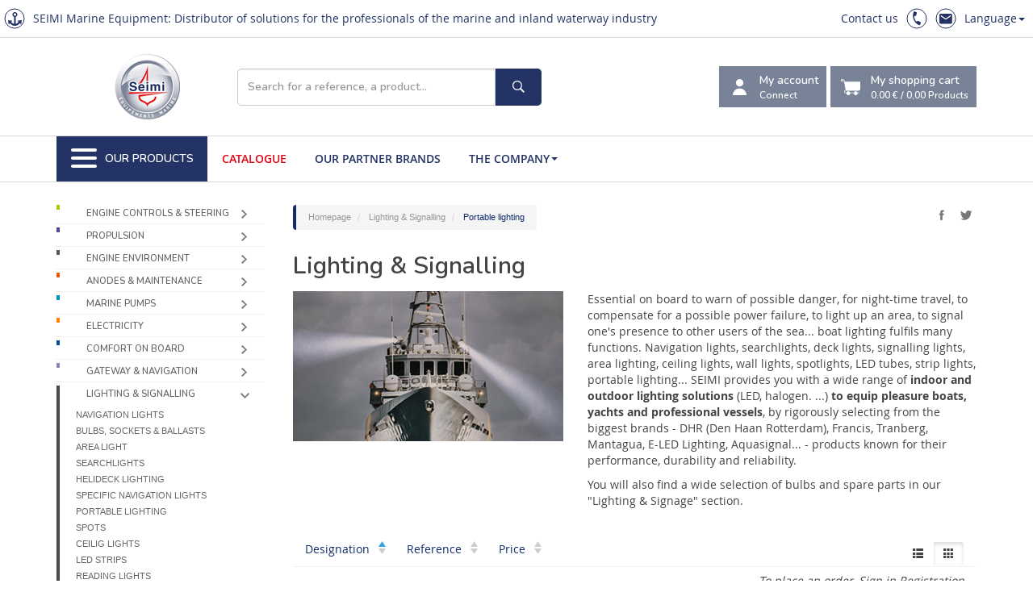

--- FILE ---
content_type: text/html; charset=utf-8
request_url: https://www.seimi-equipements-marine.com/en/lighting-signalling/portable-lighting
body_size: 35703
content:



<!DOCTYPE html>
<html lang="en" ">
<head>
    <!-- Google Tag Manager -->
    <script>
        (function (w, d, s, l, i) {
            w[l] = w[l] || []; w[l].push({
                'gtm.start':
                    new Date().getTime(), event: 'gtm.js'
            }); var f = d.getElementsByTagName(s)[0],
                j = d.createElement(s), dl = l != 'dataLayer' ? '&l=' + l : ''; j.async = true; j.src =
                    'https://www.googletagmanager.com/gtm.js?id=' + i + dl; f.parentNode.insertBefore(j, f);
        })(window, document, 'script', 'dataLayer', 'GTM-TRG25CQ');</script>
    <!-- End Google Tag Manager -->

    <title>SEIMI Marine Equipment - Portable lighting</title>
    <meta charset="utf-8" />
    <meta http-equiv="X-UA-Compatible" content="IE=edge" />
    <meta name="viewport" content="width=device-width, initial-scale=1" />

    <link rel="icon" href="/images/favicon/seimi.ico" />
    <link rel="author" href="https://www.google.com/+SEIMIInternationalBrest" />
    <link rel="publisher" href="https://plus.google.com/+SEIMIInternationalBrest/about" />
    <link rel="canonical" href="https://www.seimi-equipements-marine.com/en/lighting-signalling/portable-lighting" />


    <meta name="description" content="Essential on board to warn of possible danger, for night-time travel, to compensate for a possible power failure, to light up an area, to signal one&amp;#39;s presence to other users of the sea... boat lighting fulfils many functions. Navigation lights, searchlights, deck lights, signalling lights, area lighting, ceiling lights, wall lights, spotlights, LED tubes, strip lights, portable lighting... SEIMI provides you with a wide range of indoor and outdoor lighting solutions (LED, halogen. ...) to equip pleasure boats, yachts and professional vessels, by rigorously selecting from the biggest brands - DHR (Den Haan Rotterdam), Francis, Tranberg, Mantagua, E-LED Lighting, Aquasignal... - products known for their performance, durability and reliability.

You will also find a wide selection of bulbs and spare parts in our &amp;quot;Lighting &amp;amp; Signage&amp;quot; section.
" />
    <meta name="author" content="" />

    <meta property="article:author" content="https://fr-fr.facebook.com/Seimi.fr" />
    <meta property="article:publisher" content="https://fr-fr.facebook.com/Seimi.fr" />

    <meta property="og:title" content="SEIMI Marine Equipment - Portable lighting" />
    <meta property="og:site_name" content="Seimi Equipements Marine" />
    <meta property="og:image" content="https://www.seimi-equipements-marine.com/IMG/eclairage-signalisation-74419.jpg" />
    <meta property="og:url" content="https://www.seimi-equipements-marine.com/en/lighting-signalling/portable-lighting" />
    <meta property="og:description" content="&lt;p&gt;Essential on board to warn of possible danger, for night-time travel, to compensate for a possible power failure, to light up an area, to signal one&amp;#39;s presence to other users of the sea... boat lighting fulfils many functions. Navigation lights, searchlights, deck lights, signalling lights, area lighting, ceiling lights, wall lights, spotlights, LED tubes, strip lights, portable lighting... SEIMI provides you with a wide range of &lt;strong&gt;indoor and outdoor lighting solutions &lt;/strong&gt;(LED, halogen. ...) &lt;strong&gt;to equip pleasure boats, yachts and professional vessels&lt;/strong&gt;, by rigorously selecting from the biggest brands - DHR (Den Haan Rotterdam), Francis, Tranberg, Mantagua, E-LED Lighting, Aquasignal... - products known for their performance, durability and reliability.&lt;/p&gt;

&lt;p&gt;You will also find a wide selection of bulbs and spare parts in our &amp;quot;Lighting &amp;amp; Signage&amp;quot; section.&lt;/p&gt;
" />


    <link rel="apple-touch-icon" sizes="57x57" href="/images/favicon/apple-icon-57x57.png">
    <link rel="apple-touch-icon" sizes="60x60" href="/images/favicon/apple-icon-60x60.png">
    <link rel="apple-touch-icon" sizes="72x72" href="/images/favicon/apple-icon-72x72.png">
    <link rel="apple-touch-icon" sizes="76x76" href="/images/favicon/apple-icon-76x76.png">
    <link rel="apple-touch-icon" sizes="114x114" href="/images/favicon/apple-icon-114x114.png">
    <link rel="apple-touch-icon" sizes="120x120" href="/images/favicon/apple-icon-120x120.png">
    <link rel="apple-touch-icon" sizes="144x144" href="/images/favicon/apple-icon-144x144.png">
    <link rel="apple-touch-icon" sizes="152x152" href="/images/favicon/apple-icon-152x152.png">
    <link rel="apple-touch-icon" sizes="180x180" href="/images/favicon/apple-icon-180x180.png">
    <link rel="icon" type="image/png" sizes="192x192" href="/images/favicon/android-icon-192x192.png">
    <link rel="icon" type="image/png" sizes="32x32" href="/images/favicon/favicon-32x32.png">
    <link rel="icon" type="image/png" sizes="96x96" href="/images/favicon/favicon-96x96.png">
    <link rel="icon" type="image/png" sizes="16x16" href="/images/favicon/favicon-16x16.png">
    <link rel="manifest" href="/images/favicon/manifest.json">
    <meta name="msapplication-TileColor" content="#ffffff">
    <meta name="msapplication-TileImage" content="/images/favicon/ms-icon-144x144.png">
    <meta name="theme-color" content="#ffffff">

    <!-- pour bing webmaster-->
    <meta name="msvalidate.01" content="00F73F1A3BEFD15065AF8C90A219D19F" />

    <!--  Bootstrap core CSS  -->
    <link href="/bundles/css?v=ehtCQiOYnyHKdB7h1p9Z-P4x71vV33SOnINxbCSAo9s1" rel="stylesheet"/>

    
    
    

    <!--  Bootstrap core CSS  -->
    <link href="/dev/css/newstyles.css" rel="stylesheet" />
    <link type="text/css" rel="stylesheet" href="http://cdn.scancube.com/v14/scancube-jzspin1.4.css" />



    <!--  HTML5 shim and Respond.js for IE8 support of HTML5 elements and media queries  -->
    <!-- [if lt IE 9]>
        <script src="https://oss.maxcdn.com/html5shiv/3.7.2/html5shiv.min.js"></script>
        <script src="https://oss.maxcdn.com/respond/1.4.2/respond.min.js"></script>
        <![endif] -->

</head>
<!--  NAVBAR
    ==================================================  -->
<body>
    <!-- Google Tag Manager (noscript) -->
    <noscript>
        <iframe src="https://www.googletagmanager.com/ns.html?id=GTM-TRG25CQ"
                height="0" width="0" style="display:none;visibility:hidden"></iframe>
    </noscript>
    <!-- End Google Tag Manager (noscript) -->

    <header>
        <div class="header__top">
            <div class="header__top_wrapper">
                <div class="header__top_identify">
                    SEIMI Marine Equipment: Distributor of solutions for the professionals of the marine and inland waterway industry
                </div>
                <div class="header__top_nav">
                    <nav>
                        <ul>
                            <li><a href="#" data-toggle="modal" data-target="#contact">Contact us</a></li>
                            <li><a href="tel:+33298461102"><span class="icone phone"></span></a></li>
                            <li><a data-toggle="modal" data-target="#contact"><span class="icone mail"></span></a></li>

                            <li class="dropdown item-with-ul">
                                <a href="#" data-toggle="dropdown" class="dropdown-toggle">Language<b class="caret"></b></a>
                                <ul role="menu" class="dropdown-menu dropdown-menu-right">
                                        <li><a tabindex="-1" href="/fr/eclairage-signalisation/eclairage-portatif"> Fran&#231;ais </a></li>
                                        <li><a tabindex="-1" href="/en/lighting-signalling/portable-lighting"> English </a></li>

                                </ul>
                            </li>
                        </ul>
                    </nav>
                </div>
            </div>


        </div>
        <div class="header__content">
            <div class="container">
                <div class="header__content_wrapper">
                    <a href="/en/home" class="logo-circle">
                        <img src="/images/themes/logo-seimi-equipements-marine.png" alt="Seimi équipements marine">
                    </a>

                    <div class="search-form" id="search-form">
                        <div class="form-group" data-dashlane-rid="94f17805700c0533" data-form-type="">
                            <input type="text" class="form-control" id="search-text" placeholder="Search for a reference, a product...">
                            <button type="button" class="btn" id="search-button" data-form-type=""><span class="icone search"></span></button>
                        </div>
                        <div class="search-result">
                            <div id="search-results" data-toggle="dropdown"></div>
                            <ul class="dropdown-menu" role="menu" aria-labelledby="search-results" id="search-result"></ul>
                        </div>
                    </div>

                    <div class="header__content_action">
                        <div class="dropdown" id="dropdown-account">

                            <button class="dropdown-toggle" id="account" href="#" data-toggle="dropdown" aria-expanded="true">
                                <div class="icone compte"></div>
                                <div class="label-button">
                                    <text>My account</text>
                                        <small>Connect</small>
                                </div>
                            </button>
                            <ul class="dropdown-menu myaccount" role="menu" aria-labelledby="account">
                                    <li role="presentation" class="dropdown-header">Connection</li>
                                        <li role="presentation">
                                            <form role="form">
                                                <div class="form-group">
                                                    <input type="text" class="form-control" id="LOGIN_email" placeholder="Your login" />
                                                </div>
                                                <div class="form-group" id="div_LOGIN_pwd">
                                                    <input type="password" class="form-control" id="LOGIN_pwd" placeholder="Your password" />
                                                </div>
                                                <ul class="list-inline">
                                                    <li><a href="/en/request-web-account-opening" class="btn btn-primary">NEW ACCOUNT</a></li>
                                                    <li><button type="submit" id="LOGIN_btn" class="btn btn-primary">Log in</button></li>
                                                </ul>

                                            </form>
                                        </li>
                                        <li role="presentation" class="divider"></li>
                                        <li role="presentation"><a role="menuitem" tabindex="-1" href="/en/forgotpassword"><span class="glyphicon glyphicon-exclamation-sign"></span>&nbsp;&nbsp;Forgotten your password ?</a></li>                                
                                <li role="presentation" class="divider"></li>
                                <li role="presentation"><a role="menuitem" data-toggle="modal" data-target="#contact" tabindex="-1" href="#"><span class="glyphicon glyphicon-envelope"></span>&nbsp;&nbsp;Contact us</a></li>
                            </ul>
                        </div>

                        <button onclick="location.href='/en/cart'">
                            <div class="icone chariot"></div>
                            <div class="label-button">
                                My shopping cart
                                <small><span class="ttpanier" id="ttpanier">0.00 €</span> / <span class="nbarticle"><strong id="nbpanier">0,00</strong> Products</span></small>
                            </div>
                        </button>

                    </div>
                </div>
            </div>
        </div>
        <div class="header__nav">
            <div class="container">
                <nav class="header__nav-h">
                    <ul>
                        <li>
                            <button id="toggler__mainnav">
                                <div id="burger">
                                    <span></span>
                                    <span></span>
                                    <span></span>
                                    <span></span>
                                    <span></span>
                                    <span></span>
                                </div>
                                Our Products
                            </button>
                        </li>
                        <li><a href="/en/catalog" target="" class="red">Catalogue</a></li>
                        <li><a href="/en/our-partners" target="">Our Partner Brands</a></li>

                        <li class="dropdown item-with-ul">
                            <a href="#" data-toggle="dropdown" class="dropdown-toggle">The company<b class="caret"></b></a>
                            <ul role="menu" class="dropdown-menu">
                                <li><a tabindex="-1" href="/en/company"> SEIMI </a></li>
                                <li><a tabindex="-1" href="/en/our-customers"> Our customers </a></li>
                                <li><a tabindex="-1" href="/en/news-list"> News </a></li>
                                <li><a tabindex="-1" href="/en/focus-list"> Focus on... </a></li>
                                <li><a tabindex="-1" href="/fr/focus-sur/le-bureau-etudes-seimi-fournisseur-solutions-sur-mesure/art_1253">Design & technical department</a></li>
                            </ul>
                        </li>
                        </li>
                    </ul>
                </nav>
                <nav class="header__nav-max">



<ul>
        <li><a href="#sub-commande-direction"><img src="/images/themes/nav/icone/commande-direction.svg" alt="Engine controls &amp; Steering" width="30" height="30">Engine controls &amp; Steering</a></li>
        <li><a href="#sub-propulsion"><img src="/images/themes/nav/icone/propulsion.svg" alt="Propulsion" width="30" height="30">Propulsion</a></li>
        <li><a href="#sub-env-moteur"><img src="/images/themes/nav/icone/env-moteur.svg" alt="Engine environment" width="30" height="30">Engine environment</a></li>
        <li><a href="#sub-entretien"><img src="/images/themes/nav/icone/entretien.svg" alt="Anodes &amp; Maintenance" width="30" height="30">Anodes &amp; Maintenance</a></li>
        <li><a href="#sub-pompe"><img src="/images/themes/nav/icone/pompe.svg" alt="Marine pumps" width="30" height="30">Marine pumps</a></li>
        <li><a href="#sub-elec"><img src="/images/themes/nav/icone/elec.svg" alt="Electricity" width="30" height="30">Electricity</a></li>
        <li><a href="#sub-confort"><img src="/images/themes/nav/icone/confort.svg" alt="Comfort on board" width="30" height="30">Comfort on board</a></li>
        <li><a href="#sub-passerelle"><img src="/images/themes/nav/icone/passerelle.svg" alt="Gateway &amp; Navigation" width="30" height="30">Gateway &amp; Navigation</a></li>
        <li><a href="#sub-eclairage"><img src="/images/themes/nav/icone/eclairage.svg" alt="Lighting &amp; Signalling" width="30" height="30">Lighting &amp; Signalling</a></li>
        <li><a href="#sub-pont"><img src="/images/themes/nav/icone/pont.svg" alt="Deck equipments" width="30" height="30">Deck equipments</a></li>
        <li><a href="#sub-securite"><img src="/images/themes/nav/icone/securite.svg" alt="Safety" width="30" height="30">Safety</a></li>
        <li><a href="#sub-peche"><img src="/images/themes/nav/icone/peche.svg" alt="Fishing &amp; Hydraulics" width="30" height="30">Fishing &amp; Hydraulics</a></li>
        <li><a href="#sub-destockage"><img src="/images/themes/nav/icone/destockage.svg" alt="Outlet" width="30" height="30">Outlet</a></li>
</ul>

<section class="subnav" id="sub-commande-direction"><a href="" class="retour">Retour</a><div><ul><li><a href="/en/engine-controls-steering/cables-accessories">Cables and accessories</a></li><li><a href="/en/engine-controls-steering/cables-accessories/cable-terminations-fixings">Cable Terminations & Fixings</a></li><li><a href="/en/engine-controls-steering/cables-accessories/electrical-cables">Electrical cables</a></li><li><a href="/en/engine-controls-steering/cables-accessories/machzero-engine-cable">Machzero™ engine cable</a></li><li><a href="/en/engine-controls-steering/cables-accessories/differentials">Differentials</a></li><li><a href="/en/engine-controls-steering/cables-accessories/30c-engine-cable">30C engine cable </a></li><li><a href="/en/engine-controls-steering/cables-accessories/40c-engine-cable">40C engine cable</a></li><li><a href="/en/engine-controls-steering/cables-accessories/flexball-cable">Flexball cable</a></li><li><a href="/en/engine-controls-steering/cables-accessories/outboard-engine-cable">Outboard engine cable</a></li></ul><ul><li><a href="/en/engine-controls-steering/electronic-controls">Electronic controls</a></li><li><a href="/en/engine-controls-steering/electronic-controls/kobelt">Kobelt</a></li><li><a href="/en/engine-controls-steering/electronic-controls/ultraflex">Ultraflex</a></li><li><a href="/en/engine-controls-steering/electronic-controls/zf">ZF</a></li></ul><ul><li><a href="/en/engine-controls-steering/hydraulic-steering">Hydraulic steering</a></li><li><a href="/en/engine-controls-steering/hydraulic-steering/hydraulic-steering-kits">Hydraulic Steering Kits</a></li><li><a href="/en/engine-controls-steering/hydraulic-steering/hydraulic-steering-accessories">Hydraulic steering accessories</a></li><li><a href="/en/engine-controls-steering/hydraulic-steering/tie-bars">Tie bars</a></li><li><a href="/en/engine-controls-steering/hydraulic-steering/hydraulic-pumps">Hydraulic pumps</a></li><li><a href="/en/engine-controls-steering/hydraulic-steering/hydraulic-cylinders">Hydraulic cylinders</a></li><li><a href="/en/engine-controls-steering/hydraulic-steering/flexible-hose-kits">Flexible hose kits</a></li></ul></div><div><ul><li><a href="/en/engine-controls-steering/mechanical-steering">Mechanical steering</a></li><li><a href="/en/engine-controls-steering/mechanical-steering/mechanical-steering-helm">Mechanical steering helm</a></li><li><a href="/en/engine-controls-steering/mechanical-steering/steering-cables-m66">Steering cables M66</a></li><li><a href="/en/engine-controls-steering/mechanical-steering/steering-cables-m90">Steering cables M90</a></li><li><a href="/en/engine-controls-steering/mechanical-steering/steering-cables-m58">Steering cables M58</a></li><li><a href="/en/engine-controls-steering/mechanical-steering/assembly-accessories">Assembly accessories</a></li></ul><ul><li><a href="/en/engine-controls-steering/push-pull-controls">Push-pull controls</a></li><li><a href="/en/engine-controls-steering/push-pull-controls/single-lever-dual-action-engine-controls">Single lever/dual action engine controls</a></li><li><a href="/en/engine-controls-steering/push-pull-controls/two-levers-single-action-engine-controls">Two levers/single action engine controls</a></li><li><a href="/en/engine-controls-steering/push-pull-controls/multi-stations-push-pull-controls">Multi stations push-pull controls</a></li><li><a href="/en/engine-controls-steering/push-pull-controls/single-lever-single-action-engine-controls">Single lever/single action engine controls</a></li><li><a href="/en/engine-controls-steering/push-pull-controls/two-levers-dual-action-engine-controls">Two levers/dual action engine controls</a></li><li><a href="/en/engine-controls-steering/push-pull-controls/accessories-spare-parts">Accessories & spare parts</a></li></ul><ul><li><a href="/en/engine-controls-steering/steering-controls">Steering controls</a></li><li><a href="/en/engine-controls-steering/steering-controls/rudder-angle-indicator">Rudder angle indicator</a></li><li><a href="/en/engine-controls-steering/steering-controls/electronic-steering-system">Electronic steering system</a></li></ul></div><div><ul><li><a href="/en/engine-controls-steering/steering-gears">Steering gears</a></li><li><a href="/en/engine-controls-steering/steering-gears/manuel-helm-pump">Manuel helm pump</a></li><li><a href="/en/engine-controls-steering/steering-gears/tillers-arms">Tillers arms</a></li><li><a href="/en/engine-controls-steering/steering-gears/electro-hydraulic-power-packs">Electro-hydraulic power packs</a></li><li><a href="/en/engine-controls-steering/steering-gears/supervision-controls">Supervision and controls</a></li><li><a href="/en/engine-controls-steering/steering-gears/professionnal-range">Professionnal range</a></li><li><a href="/en/engine-controls-steering/steering-gears/orbitrols-power-steering">Orbitrols & Power Steering</a></li><li><a href="/en/engine-controls-steering/steering-gears/bar-cylinders">Bar cylinders</a></li><li><a href="/en/engine-controls-steering/steering-gears/spare-parts-accessories-for-steering-gear">Spare parts and accessories for steering gear</a></li></ul><ul><li><a href="/en/engine-controls-steering/t-handle-utility-cables-accessories">T-handle utility cables and accessories</a></li><li><a href="/en/engine-controls-steering/t-handle-utility-cables-accessories/rigide-engine-stop">Rigide engine stop</a></li><li><a href="/en/engine-controls-steering/t-handle-utility-cables-accessories/soft-engine-stop">Soft engine stop</a></li><li><a href="/en/engine-controls-steering/t-handle-utility-cables-accessories/zipper-terminations-fasteners">Zipper terminations & fasteners</a></li><li><a href="/en/engine-controls-steering/t-handle-utility-cables-accessories/flexible-fire-stop">Flexible fire stop</a></li></ul></div><div><ul><li><a href="/en/engine-controls-steering/wheels">Wheels</a></li><li><a href="/en/engine-controls-steering/wheels/steering-wheels">Steering wheels</a></li><li><a href="/en/engine-controls-steering/wheels/wheels">Wheels</a></li><li><a href="/en/engine-controls-steering/wheels/handles-accesories">Handles & accesories</a></li></ul></div></section><section class="subnav" id="sub-propulsion"><a href="" class="retour">Retour</a><div><ul><li><a href="/en/propulsion/propeller-shaft-accessories">Propeller shaft and accessories</a></li><li><a href="/en/propulsion/propeller-shaft-accessories/shaft-seals">Shaft seals</a></li><li><a href="/en/propulsion/propeller-shaft-accessories/propeller-shaft-accessories">Propeller shaft and accessories</a></li><li><a href="/en/propulsion/propeller-shaft-accessories/shaft-anodes">Shaft anodes</a></li><li><a href="/en/propulsion/propeller-shaft-accessories/shafts-brushes">Shafts brushes</a></li></ul><ul><li><a href="/en/propulsion/thrusters">Thrusters</a></li><li><a href="/en/propulsion/thrusters/electrics-thrusters">Electrics thrusters</a></li><li><a href="/en/propulsion/thrusters/tunnels-flanges">Tunnels & flanges</a></li><li><a href="/en/propulsion/thrusters/hydraulics-thrusters">Hydraulics thrusters</a></li><li><a href="/en/propulsion/thrusters/retractable-hydraulic-thrusters">Retractable hydraulic thrusters</a></li><li><a href="/en/propulsion/thrusters/retractable-electric-thrusters">Retractable electric thrusters</a></li><li><a href="/en/propulsion/thrusters/three-phase-electric-thrusters">Three-phase electric thrusters</a></li><li><a href="/en/propulsion/thrusters/retractable-proportional-thrusters">Retractable proportional thrusters</a></li><li><a href="/en/propulsion/thrusters/proportional-electric-thrusters">Proportional electric thrusters</a></li><li><a href="/en/propulsion/thrusters/quick-thrusters-spare-parts">Quick thrusters spare parts</a></li><li><a href="/en/propulsion/thrusters/accessories-for-bow-thrusters">Accessories for bow thrusters</a></li><li><a href="/en/propulsion/thrusters/bow-thruster-controls">Bow thruster controls</a></li><li><a href="/en/propulsion/thrusters/proportional-systems">Proportional systems</a></li></ul></div><div><ul><li><a href="/en/propulsion/rope-cutters">Rope cutters</a></li></ul><ul><li><a href="/en/propulsion/trim-tabs">Trim tabs</a></li></ul><ul><li><a href="/en/propulsion/marine-transmission">Marine Transmission</a></li><li><a href="/en/propulsion/marine-transmission/zf-marine-transmission">ZF Marine Transmission</a></li><li><a href="/en/propulsion/marine-transmission/spare-parts-for-marine-transmission">Spare and parts for ZF Marine transmission</a></li><li><a href="/en/propulsion/marine-transmission/saildrives">Saildrives</a></li></ul><ul><li><a href="/en/propulsion/cutlass-bearings">Cutlass Bearings</a></li><li><a href="/en/propulsion/cutlass-bearings/resin-bearings">Resin bearings</a></li><li><a href="/en/propulsion/cutlass-bearings/brass-bearings">Brass bearings</a></li><li><a href="/en/propulsion/cutlass-bearings/graphite-elastomer-rings">Graphite elastomer rings</a></li></ul><ul><li><a href="/en/propulsion/electric-propulsion">Electric propulsion</a></li><li><a href="/en/propulsion/electric-propulsion/submersible-electric-motors-type-pod">Submersible electric motors type POD</a></li><li><a href="/en/propulsion/electric-propulsion/sail-drives">Sail-Drives</a></li><li><a href="/en/propulsion/electric-propulsion/shaft-drives">Shaft drives</a></li><li><a href="/en/propulsion/electric-propulsion/outboard-electric-motors">Outboard electric motors</a></li><li><a href="/en/propulsion/electric-propulsion/options-spare-parts-for-electric-motors">Options and spare parts for electric motors</a></li></ul></div><div><ul><li><a href="/en/propulsion/couplings">Couplings</a></li><li><a href="/en/propulsion/couplings/constant-velocity-shaft">Constant velocity shaft</a></li><li><a href="/en/propulsion/couplings/thrust-bearings">Thrust Bearings</a></li><li><a href="/en/propulsion/couplings/adapters">Adapters</a></li><li><a href="/en/propulsion/couplings/propeller-shaft-mounting-kits">Propeller shaft mounting kits</a></li><li><a href="/en/propulsion/couplings/various-equipment">Various equipment</a></li></ul><ul><li><a href="/en/propulsion/waterjet">Waterjet</a></li><li><a href="/en/propulsion/waterjet/htx-series">HTX series</a></li><li><a href="/en/propulsion/waterjet/hamiltonjet-spare-parts">HamiltonJet spare parts</a></li><li><a href="/en/propulsion/waterjet/ltx-series">LTX Series</a></li><li><a href="/en/propulsion/waterjet/hj-series-for-vessels-20m">HJ Series - For vessels up to 20m </a></li><li><a href="/en/propulsion/waterjet/hjx-series-next-generation-waterjets">HJX Series - Next Generation Waterjets</a></li><li><a href="/en/propulsion/waterjet/ht-series">HT Series</a></li><li><a href="/en/propulsion/waterjet/hm-series">HM Series</a></li><li><a href="/en/propulsion/waterjet/control-systems">Control systems</a></li><li><a href="/en/propulsion/waterjet/maintenance-kits-for-waterjets">Maintenance kits for waterjets</a></li></ul></div><div></div></section><section class="subnav" id="sub-env-moteur"><a href="" class="retour">Retour</a><div><ul><li><a href="/en/engine-environment/bilge-water-filtration-system">Bilge water filtration system</a></li><li><a href="/en/engine-environment/bilge-water-filtration-system/bilge-water-filters">Bilge water filters</a></li><li><a href="/en/engine-environment/bilge-water-filtration-system/bilge-water-treatment-unit">Bilge water treatment unit</a></li></ul><ul><li><a href="/en/engine-environment/engine-controls">Engine controls</a></li><li><a href="/en/engine-environment/engine-controls/temperature-probes">Temperature probes</a></li><li><a href="/en/engine-environment/engine-controls/mano-thermo-contacts">Mano and thermo contacts</a></li><li><a href="/en/engine-environment/engine-controls/pressure-sensors">Pressure sensors</a></li><li><a href="/en/engine-environment/engine-controls/ammeters">Ammeters</a></li><li><a href="/en/engine-environment/engine-controls/rev-counter">REV counter</a></li><li><a href="/en/engine-environment/engine-controls/oil-pressure-manometers">Oil pressure manometers</a></li><li><a href="/en/engine-environment/engine-controls/voltmeters">Voltmeters</a></li><li><a href="/en/engine-environment/engine-controls/hour-meter">Hour meter</a></li><li><a href="/en/engine-environment/engine-controls/thermometers">Thermometers</a></li><li><a href="/en/engine-environment/engine-controls/multifunctional-displays">Multifunctional displays</a></li><li><a href="/en/engine-environment/engine-controls/frequency-meters">Frequency Meters</a></li><li><a href="/en/engine-environment/engine-controls/contactors-circuit-breakers">Contactors & circuit breakers</a></li><li><a href="/en/engine-environment/engine-controls/spare-parts">Spare parts</a></li></ul><ul><li><a href="/en/engine-environment/engine-mounting">Engine mounting</a></li></ul><ul><li><a href="/en/engine-environment/exhausts-accessories">Exhausts and accessories</a></li><li><a href="/en/engine-environment/exhausts-accessories/water-gas-separator">Water / gas separator</a></li><li><a href="/en/engine-environment/exhausts-accessories/silencers-waterlocks">Silencers and waterlocks</a></li><li><a href="/en/engine-environment/exhausts-accessories/alarms">Alarms</a></li><li><a href="/en/engine-environment/exhausts-accessories/goosenecks">Goosenecks</a></li><li><a href="/en/engine-environment/exhausts-accessories/exhaust-hoses">Exhaust hoses</a></li><li><a href="/en/engine-environment/exhausts-accessories/exhaust-outlets-valves">Exhaust outlets and valves</a></li><li><a href="/en/engine-environment/exhausts-accessories/insulation">Insulation</a></li><li><a href="/en/engine-environment/exhausts-accessories/anti-siphon-elbows">Anti-siphon elbows</a></li><li><a href="/en/engine-environment/exhausts-accessories/resin-fittings">Resin fittings</a></li><li><a href="/en/engine-environment/exhausts-accessories/flexible-exhaust-bends">Flexible Exhaust Bends</a></li><li><a href="/en/engine-environment/exhausts-accessories/silicone-flexible-bellows">Silicone flexible bellows</a></li><li><a href="/en/engine-environment/exhausts-accessories/synthetic-hose-connectors">Synthetic hose connectors</a></li></ul></div><div><ul><li><a href="/en/engine-environment/fuel-filtration-unit">Fuel filtration unit</a></li></ul><ul><li><a href="/en/engine-environment/fuel-prefilters-fittings">Fuel prefilters and fittings</a></li><li><a href="/en/engine-environment/fuel-prefilters-fittings/high-flow-prefilters">High flow prefilters</a></li><li><a href="/en/engine-environment/fuel-prefilters-fittings/breather-prefilters">Breather prefilters</a></li><li><a href="/en/engine-environment/fuel-prefilters-fittings/petrol-prefilters">Petrol prefilters</a></li><li><a href="/en/engine-environment/fuel-prefilters-fittings/fuel-optimizer">Fuel optimizer</a></li><li><a href="/en/engine-environment/fuel-prefilters-fittings/cartridges-filter-elements">Cartridges & filter elements</a></li><li><a href="/en/engine-environment/fuel-prefilters-fittings/diesel-prefilters">Diesel prefilters</a></li><li><a href="/en/engine-environment/fuel-prefilters-fittings/fittings-adapters">Fittings & adapters</a></li><li><a href="/en/engine-environment/fuel-prefilters-fittings/turbine-filters">Turbine filters</a></li><li><a href="/en/engine-environment/fuel-prefilters-fittings/filtering-funnels">Filtering funnels</a></li><li><a href="/en/engine-environment/fuel-prefilters-fittings/fuel-polishing-system">Fuel polishing system</a></li></ul><ul><li><a href="/en/engine-environment/grey-water-treatment">Grey water treatment</a></li><li><a href="/en/engine-environment/grey-water-treatment/gray-water-filters">Gray water filters</a></li><li><a href="/en/engine-environment/grey-water-treatment/anti-odour-filters">Anti-odour filters</a></li></ul><ul><li><a href="/en/engine-environment/insulation">Insulation</a></li><li><a href="/en/engine-environment/insulation/phonic-insulation">Phonic insulation</a></li><li><a href="/en/engine-environment/insulation/heating-insulation">Heating Insulation</a></li><li><a href="/en/engine-environment/insulation/accesories-for-soundproofing-plate">Accesories for soundproofing plate</a></li></ul><ul><li><a href="/en/engine-environment/level-sensors">Level sensors</a></li><li><a href="/en/engine-environment/level-sensors/level-sensors">Level sensors</a></li><li><a href="/en/engine-environment/level-sensors/water-level-indicators">Water level indicators</a></li><li><a href="/en/engine-environment/level-sensors/fuel-level-indicators">Fuel level indicators</a></li></ul></div><div><ul><li><a href="/en/engine-environment/sea-water-filters">Sea water filters</a></li><li><a href="/en/engine-environment/sea-water-filters/bronze-stainless-steel-seawater-filters">Bronze & stainless steel seawater filters</a></li><li><a href="/en/engine-environment/sea-water-filters/fuel-strainers">Fuel strainers</a></li><li><a href="/en/engine-environment/sea-water-filters/accessories-for-strainers">Accessories for strainers</a></li><li><a href="/en/engine-environment/sea-water-filters/polypropylene-seawater-filters">Polypropylene seawater filters</a></li></ul><ul><li><a href="/en/engine-environment/tanks">Tanks</a></li><li><a href="/en/engine-environment/tanks/drinking-water-tank">Drinking water tank</a></li><li><a href="/en/engine-environment/tanks/accessories">Accessories</a></li><li><a href="/en/engine-environment/tanks/fuel-tanks">Fuel tanks</a></li><li><a href="/en/engine-environment/tanks/sanitory-hose">Sanitory hose</a></li><li><a href="/en/engine-environment/tanks/black-water-grey-water-tank">Black water and grey water tank</a></li><li><a href="/en/engine-environment/tanks/fresh-water-tanks">Fresh water tanks</a></li><li><a href="/en/engine-environment/tanks/air-pipe-head">Air pipe head</a></li><li><a href="/en/engine-environment/tanks/multi-purpose-tanks">Multi-purpose tanks</a></li></ul><ul><li><a href="/en/engine-environment/ventilation">Ventilation</a></li><li><a href="/en/engine-environment/ventilation/helical-fans">Helical fans</a></li><li><a href="/en/engine-environment/ventilation/centrifugal-fans">Centrifugal fans</a></li><li><a href="/en/engine-environment/ventilation/ventilation-hoses">Ventilation hoses</a></li><li><a href="/en/engine-environment/ventilation/fire-smoke-dampers">Fire Smoke Dampers</a></li><li><a href="/en/engine-environment/ventilation/humidity-spray-sensors">Humidity and spray sensors</a></li><li><a href="/en/engine-environment/ventilation/ventilation-grids">Ventilation grids</a></li></ul></div><div><ul><li><a href="/en/engine-environment/visual-level-gauge-antivibration-bush">Visual level gauge - antivibration bush</a></li><li><a href="/en/engine-environment/visual-level-gauge-antivibration-bush/visual-level-gauge">Visual level gauge</a></li><li><a href="/en/engine-environment/visual-level-gauge-antivibration-bush/anti-vibration-sleeves-with-flanges">Anti-vibration sleeves with flanges</a></li><li><a href="/en/engine-environment/visual-level-gauge-antivibration-bush/threaded-anti-vibration-sleeves">Threaded anti-vibration sleeves</a></li></ul></div></section><section class="subnav" id="sub-entretien"><a href="" class="retour">Retour</a><div><ul><li><a href="/en/anodes-maintenance/welding">Welding</a></li></ul><ul><li><a href="/en/anodes-maintenance/absorbents-anti-pollution-retention">Absorbents, Anti-pollution, Retention</a></li><li><a href="/en/anodes-maintenance/absorbents-anti-pollution-retention/absorbents-anti-pollution">Absorbents & Anti-pollution</a></li><li><a href="/en/anodes-maintenance/absorbents-anti-pollution-retention/retention-tanks">Retention tanks</a></li><li><a href="/en/anodes-maintenance/absorbents-anti-pollution-retention/marine-pollution-clean-up">Marine pollution clean-up</a></li></ul><ul><li><a href="/en/anodes-maintenance/anodes">Anodes</a></li><li><a href="/en/anodes-maintenance/anodes/weld-hull-anodes">Weld-on hull anodes</a></li><li><a href="/en/anodes-maintenance/anodes/screw-hull-anodes">Screw-on hull anodes</a></li><li><a href="/en/anodes-maintenance/anodes/for-propeller-shaft-rudder-mooring">For propeller shaft, rudder, and mooring</a></li><li><a href="/en/anodes-maintenance/anodes/candle-anodes-for-engines">Candle anodes for engines</a></li><li><a href="/en/anodes-maintenance/anodes/anodes-for-bow-thrusters">Anodes for bow thrusters</a></li><li><a href="/en/anodes-maintenance/anodes/zinc-jets">Zinc jets</a></li></ul><ul><li><a href="/en/anodes-maintenance/application-equipment">Application equipment</a></li><li><a href="/en/anodes-maintenance/application-equipment/brushs">Brushs</a></li><li><a href="/en/anodes-maintenance/application-equipment/spatula-knives-cutters">Spatula knives & cutters</a></li><li><a href="/en/anodes-maintenance/application-equipment/wiping">Wiping</a></li><li><a href="/en/anodes-maintenance/application-equipment/paintbrushes">Paintbrushes</a></li><li><a href="/en/anodes-maintenance/application-equipment/paint-trays">Paint Trays</a></li><li><a href="/en/anodes-maintenance/application-equipment/putty-guns">Putty guns</a></li><li><a href="/en/anodes-maintenance/application-equipment/paint-rollers">Paint Rollers</a></li><li><a href="/en/anodes-maintenance/application-equipment/markings">Markings</a></li></ul></div><div><ul><li><a href="/en/anodes-maintenance/cleaning-maintenance-repair-products">Cleaning, maintenance and repair products</a></li><li><a href="/en/anodes-maintenance/cleaning-maintenance-repair-products/lubricants-degreasing-agents">Lubricants and degreasing agents</a></li><li><a href="/en/anodes-maintenance/cleaning-maintenance-repair-products/cleaners-degreasers">Cleaners and degreasers</a></li><li><a href="/en/anodes-maintenance/cleaning-maintenance-repair-products/hygiene-cleanliness">Hygiene and cleanliness</a></li><li><a href="/en/anodes-maintenance/cleaning-maintenance-repair-products/repair-sealing-tapes">Repair and sealing tapes</a></li><li><a href="/en/anodes-maintenance/cleaning-maintenance-repair-products/ultrasonic-tanks">Ultrasonic tanks</a></li><li><a href="/en/anodes-maintenance/cleaning-maintenance-repair-products/cleaning-equipment">Cleaning equipment</a></li></ul><ul><li><a href="/en/anodes-maintenance/gluing-mastics">Gluing and mastics</a></li><li><a href="/en/anodes-maintenance/gluing-mastics/polyurethane-sealant">Polyurethane sealant</a></li><li><a href="/en/anodes-maintenance/gluing-mastics/neoprene-glues">Neoprene glues</a></li><li><a href="/en/anodes-maintenance/gluing-mastics/multi-application-glues">Multi-Application Glues</a></li><li><a href="/en/anodes-maintenance/gluing-mastics/thread-lockers-thread-seals">Thread Lockers - Thread Seals</a></li><li><a href="/en/anodes-maintenance/gluing-mastics/primers-activators">Primers & Activators</a></li><li><a href="/en/anodes-maintenance/gluing-mastics/two-component-adhesives">Two-component adhesives</a></li><li><a href="/en/anodes-maintenance/gluing-mastics/ms-polymer-adhesives">MS polymer adhesives</a></li><li><a href="/en/anodes-maintenance/gluing-mastics/engine-gasket-pastes">Engine gasket pastes</a></li><li><a href="/en/anodes-maintenance/gluing-mastics/bonding-repair-kit">Bonding repair kit</a></li><li><a href="/en/anodes-maintenance/gluing-mastics/silicone-sealants">Silicone sealants</a></li></ul></div><div><ul><li><a href="/en/anodes-maintenance/individual-protection">Individual protection</a></li><li><a href="/en/anodes-maintenance/individual-protection/insulating-mats">Insulating mats</a></li><li><a href="/en/anodes-maintenance/individual-protection/helmets">Helmets</a></li><li><a href="/en/anodes-maintenance/individual-protection/protective-glasses">Protective glasses</a></li><li><a href="/en/anodes-maintenance/individual-protection/protective-gloves">Protective gloves</a></li><li><a href="/en/anodes-maintenance/individual-protection/protective-suits">Protective suits</a></li></ul><ul><li><a href="/en/anodes-maintenance/oils-greases">Oils and greases</a></li></ul><ul><li><a href="/en/anodes-maintenance/paintings-antifouling">Paintings and antifouling</a></li><li><a href="/en/anodes-maintenance/paintings-antifouling/antifouling">Antifouling</a></li><li><a href="/en/anodes-maintenance/paintings-antifouling/varnish">Varnish</a></li><li><a href="/en/anodes-maintenance/paintings-antifouling/paintings">Paintings</a></li><li><a href="/en/anodes-maintenance/paintings-antifouling/solvents">Solvents</a></li><li><a href="/en/anodes-maintenance/paintings-antifouling/antislip-coatings">Antislip coatings</a></li><li><a href="/en/anodes-maintenance/paintings-antifouling/primers">Primers</a></li></ul></div><div><ul><li><a href="/en/anodes-maintenance/sanding-polishing">Sanding & Polishing</a></li></ul></div></section><section class="subnav" id="sub-pompe"><a href="" class="retour">Retour</a><div><ul><li><a href="/en/marine-pumps/motopumps">Motopumps</a></li><li><a href="/en/marine-pumps/motopumps/diesel-engine-pump">Diesel engine pump</a></li><li><a href="/en/marine-pumps/motopumps/petrol-engine-pump">Petrol engine pump</a></li><li><a href="/en/marine-pumps/motopumps/accessories-mounting-for-motopumps">Accessories of mounting for motopumps</a></li></ul><ul><li><a href="/en/marine-pumps/fire-pumps-dewatering">Fire pumps and dewatering</a></li><li><a href="/en/marine-pumps/fire-pumps-dewatering/series-kge-kgel-fre">Series KGE, KGEL and FRE</a></li><li><a href="/en/marine-pumps/fire-pumps-dewatering/fire-pump-type-with-flanges">Fire pump type AT with flanges</a></li><li><a href="/en/marine-pumps/fire-pumps-dewatering/fire-pump-type-tsl-with-thread">Fire pump type TSL with thread</a></li><li><a href="/en/marine-pumps/fire-pumps-dewatering/jet-bronze-series">JET Bronze Series</a></li></ul><ul><li><a href="/en/marine-pumps/transfer-pumps">Transfer pumps</a></li><li><a href="/en/marine-pumps/transfer-pumps/multipurpose-transfer-pumps">Multipurpose transfer pumps</a></li><li><a href="/en/marine-pumps/transfer-pumps/draining-electropumps">Draining electropumps</a></li><li><a href="/en/marine-pumps/transfer-pumps/accessories">Accessories</a></li><li><a href="/en/marine-pumps/transfer-pumps/water-transfer-pumps">Water transfer pumps</a></li><li><a href="/en/marine-pumps/transfer-pumps/diesel-transfer-pumps">Diesel transfer pumps</a></li></ul><ul><li><a href="/en/marine-pumps/bare-shaft-clutch-pumps">Bare shaft and clutch pumps</a></li><li><a href="/en/marine-pumps/bare-shaft-clutch-pumps/self-priming-pumps">Self-priming pumps</a></li><li><a href="/en/marine-pumps/bare-shaft-clutch-pumps/pumps-with-clutches">Pumps with clutches</a></li><li><a href="/en/marine-pumps/bare-shaft-clutch-pumps/spare-parts-for-pumps">Spare parts for pumps</a></li></ul></div><div><ul><li><a href="/en/marine-pumps/impellers">Impellers</a></li><li><a href="/en/marine-pumps/impellers/neoprene-impeller">Neoprene impeller</a></li><li><a href="/en/marine-pumps/impellers/turbine-pullers">Turbine pullers</a></li><li><a href="/en/marine-pumps/impellers/nitrile-impellers">Nitrile impellers</a></li></ul><ul><li><a href="/en/marine-pumps/manual-pumps">Manual pumps</a></li></ul><ul><li><a href="/en/marine-pumps/bilge-pumps">Bilge pumps</a></li><li><a href="/en/marine-pumps/bilge-pumps/non-automatic-submersible-bilge-pumps">Non-automatic submersible bilge pumps</a></li><li><a href="/en/marine-pumps/bilge-pumps/electric-bilge-pumps-automatic-series">Electric bilge pumps - Automatic series</a></li><li><a href="/en/marine-pumps/bilge-pumps/bilge-pump-switches">Bilge pump switches</a></li><li><a href="/en/marine-pumps/bilge-pumps/bilge-water-level-alarms">Bilge water level alarms</a></li><li><a href="/en/marine-pumps/bilge-pumps/control-panels-for-bilge-pumps">Control panels for bilge pumps</a></li><li><a href="/en/marine-pumps/bilge-pumps/submersible-pumps-high-flow">Submersible pumps - high flow</a></li></ul><ul><li><a href="/en/marine-pumps/water-pressure-systems">Water pressure systems</a></li><li><a href="/en/marine-pumps/water-pressure-systems/water-pressure-systems">Water pressure systems</a></li><li><a href="/en/marine-pumps/water-pressure-systems/pressure-regulated-water-units">Pressure regulated water units</a></li><li><a href="/en/marine-pumps/water-pressure-systems/hydrophores">Hydrophores</a></li><li><a href="/en/marine-pumps/water-pressure-systems/spare-parts-accessories-for-water-pressure-systems">Spare parts & accessories for water pressure systems</a></li></ul></div><div><ul><li><a href="/en/marine-pumps/plumbing">Plumbing</a></li><li><a href="/en/marine-pumps/plumbing/quick-closing-bronze-valves">Quick-closing bronze valves</a></li><li><a href="/en/marine-pumps/plumbing/stainless-steel">Stainless steel</a></li><li><a href="/en/marine-pumps/plumbing/brass">Brass</a></li><li><a href="/en/marine-pumps/plumbing/butterfly-handwheel-valves">Butterfly and Handwheel Valves</a></li><li><a href="/en/marine-pumps/plumbing/marelon-fittings-valves">Marelon® fittings and valves</a></li><li><a href="/en/marine-pumps/plumbing/thru-hull-fittings">Thru-Hull Fittings</a></li><li><a href="/en/marine-pumps/plumbing/bulkhead-fittings">Bulkhead fittings</a></li><li><a href="/en/marine-pumps/plumbing/deck-fillers">Deck fillers</a></li><li><a href="/en/marine-pumps/plumbing/events">Events</a></li><li><a href="/en/marine-pumps/plumbing/strainers">Strainers</a></li><li><a href="/en/marine-pumps/plumbing/marelon-valves">Marelon valves</a></li><li><a href="/en/marine-pumps/plumbing/flaps">Flaps</a></li><li><a href="/en/marine-pumps/plumbing/valves">Valves</a></li><li><a href="/en/marine-pumps/plumbing/bronze-fittings">Bronze fittings</a></li></ul><ul><li><a href="/en/marine-pumps/hoses">Hoses</a></li><li><a href="/en/marine-pumps/hoses/water-suction-discharge">Water suction & discharge</a></li><li><a href="/en/marine-pumps/hoses/water-sprinkler-hoses">Water sprinkler hoses</a></li><li><a href="/en/marine-pumps/hoses/hot-water-transfer-hoses">Hot water transfer hoses</a></li><li><a href="/en/marine-pumps/hoses/hydrocarbon-transfer-hoses">Hydrocarbon transfer hoses</a></li><li><a href="/en/marine-pumps/hoses/anti-odor-hoses-for-waste-water">Anti-odor hoses for waste water </a></li><li><a href="/en/marine-pumps/hoses/hose-fittings">Hose fittings</a></li></ul></div><div><ul><li><a href="/en/marine-pumps/hose-clamps">Hose clamps</a></li><li><a href="/en/marine-pumps/hose-clamps/hose-clamps">Hose clamps</a></li><li><a href="/en/marine-pumps/hose-clamps/teekay-couplings">Teekay Couplings</a></li></ul><ul><li><a href="/en/marine-pumps/washing-pumps">Washing pumps</a></li></ul><ul><li><a href="/en/marine-pumps/livewell-pumps">Livewell pumps</a></li></ul><ul><li><a href="/en/marine-pumps/black-water-pumps">Black water pumps</a></li><li><a href="/en/marine-pumps/black-water-pumps/wastewater-lift-pumps">Wastewater lift pumps</a></li><li><a href="/en/marine-pumps/black-water-pumps/macerator-pumps">Macerator pumps</a></li><li><a href="/en/marine-pumps/black-water-pumps/wastewater-lifting-stations">Wastewater lifting stations</a></li></ul><ul><li><a href="/en/marine-pumps/circulation-pumps">Circulation pumps</a></li></ul><ul><li><a href="/en/marine-pumps/shower-wast-pumps">Shower wast pumps</a></li><li><a href="/en/marine-pumps/shower-wast-pumps/shower-drain-pumps">Shower drain pumps</a></li><li><a href="/en/marine-pumps/shower-wast-pumps/shower-drain-systems">Shower drain systems</a></li></ul></div></section><section class="subnav" id="sub-elec"><a href="" class="retour">Retour</a><div><ul><li><a href="/en/electricity/electrical-panels">Electrical panels</a></li><li><a href="/en/electricity/electrical-panels/dc-panels">DC Panels</a></li><li><a href="/en/electricity/electrical-panels/ac-panels">AC Panels</a></li><li><a href="/en/electricity/electrical-panels/panel-accessories">Panel accessories</a></li><li><a href="/en/electricity/electrical-panels/battery-management-panels">Battery management panels</a></li></ul><ul><li><a href="/en/electricity/marine-generator-sets">Marine generator sets</a></li><li><a href="/en/electricity/marine-generator-sets/diesel-generators-variable-speed">Diesel Generators AC - variable speed</a></li><li><a href="/en/electricity/marine-generator-sets/diesel-generators-dc">Diesel Generators DC</a></li><li><a href="/en/electricity/marine-generator-sets/diesel-generators-pro-1500-1800-rpm">Diesel Generators M-SQ Pro AC - 1500/1800 rpm</a></li><li><a href="/en/electricity/marine-generator-sets/portable-generators">Portable generators</a></li><li><a href="/en/electricity/marine-generator-sets/twin-diesel-genverter-power">Twin-Diesel Genverter Power</a></li><li><a href="/en/electricity/marine-generator-sets/generator-installation-kits">Generator installation kits</a></li><li><a href="/en/electricity/marine-generator-sets/generator-parts-spare-parts-kits">Generator parts & Spare parts kits</a></li></ul><ul><li><a href="/en/electricity/batteries-accessories">batteries and accessories</a></li><li><a href="/en/electricity/batteries-accessories/deep-cycle-batteries">Deep-cycle batteries</a></li><li><a href="/en/electricity/batteries-accessories/battery-boxes">Battery boxes</a></li><li><a href="/en/electricity/batteries-accessories/batteries-boosters">Batteries & boosters</a></li><li><a href="/en/electricity/batteries-accessories/battery-heat-protection">Battery heat protection</a></li><li><a href="/en/electricity/batteries-accessories/load-balancers">Load balancers</a></li><li><a href="/en/electricity/batteries-accessories/battery-switches">Battery switches</a></li><li><a href="/en/electricity/batteries-accessories/lithium-batteries">Lithium batteries</a></li><li><a href="/en/electricity/batteries-accessories/starting-batteries">Starting batteries</a></li><li><a href="/en/electricity/batteries-accessories/multi-purpose-batteries">Multi-purpose batteries</a></li></ul></div><div><ul><li><a href="/en/electricity/battery-chargers-converters">Battery chargers and converters</a></li><li><a href="/en/electricity/battery-chargers-converters/voltage-risers-tension-reducers">Voltage risers & Tension reducers</a></li><li><a href="/en/electricity/battery-chargers-converters/cristec-battery-chargers">Cristec battery chargers</a></li><li><a href="/en/electricity/battery-chargers-converters/converters">Converters</a></li><li><a href="/en/electricity/battery-chargers-converters/energy-unit">Energy unit</a></li><li><a href="/en/electricity/battery-chargers-converters/inverters">Inverters</a></li><li><a href="/en/electricity/battery-chargers-converters/whisperpower-battery-chargers">WhisperPower battery chargers</a></li><li><a href="/en/electricity/battery-chargers-converters/sinewave-inverters-chargers">Sinewave inverters/chargers</a></li><li><a href="/en/electricity/battery-chargers-converters/voltage-stabilizers">Voltage stabilizers</a></li></ul><ul><li><a href="/en/electricity/relays-switches">Relays, switches</a></li><li><a href="/en/electricity/relays-switches/switches">Switches</a></li><li><a href="/en/electricity/relays-switches/universal-relays">Universal relays</a></li></ul><ul><li><a href="/en/electricity/all-one-modular-systems">All-in-One/Modular systems</a></li><li><a href="/en/electricity/all-one-modular-systems/octopower">Octopower</a></li><li><a href="/en/electricity/all-one-modular-systems/on-board-energy-packs">On-board energy packs</a></li></ul><ul><li><a href="/en/electricity/monitoring-control">Monitoring and control</a></li><li><a href="/en/electricity/monitoring-control/battery-monitoring">Battery monitoring</a></li><li><a href="/en/electricity/monitoring-control/remote-control-panels">Remote control panels</a></li><li><a href="/en/electricity/monitoring-control/whispercare-solutions">WhisperCare solutions</a></li></ul></div><div><ul><li><a href="/en/electricity/cables-connectors">Cables and connectors</a></li><li><a href="/en/electricity/cables-connectors/junction-boxes">Junction boxes</a></li><li><a href="/en/electricity/cables-connectors/electrical-cables">Electrical cables</a></li><li><a href="/en/electricity/cables-connectors/terminal-blocks">Terminal blocks</a></li><li><a href="/en/electricity/cables-connectors/battery-cable">Battery cable</a></li><li><a href="/en/electricity/cables-connectors/protective-sheath-for-electric-cables">Protective sheath for electric cables</a></li><li><a href="/en/electricity/cables-connectors/lugs">Lugs</a></li><li><a href="/en/electricity/cables-connectors/ground-braid">Ground braid</a></li><li><a href="/en/electricity/cables-connectors/cable-glands">Cable glands</a></li><li><a href="/en/electricity/cables-connectors/dc-accessories">DC accessories</a></li><li><a href="/en/electricity/cables-connectors/battery-terminal-covers">Battery terminal covers</a></li><li><a href="/en/electricity/cables-connectors/mountings">Mountings</a></li><li><a href="/en/electricity/cables-connectors/nmea-interfaces">NMEA Interfaces</a></li><li><a href="/en/electricity/cables-connectors/data-cables">Data cables</a></li><li><a href="/en/electricity/cables-connectors/electrical-insulation-tapes">Electrical insulation tapes</a></li><li><a href="/en/electricity/cables-connectors/cable-winders">Cable winders</a></li></ul><ul><li><a href="/en/electricity/alternators-regulators">Alternators and regulators</a></li><li><a href="/en/electricity/alternators-regulators/alternator-systems">Alternator Systems </a></li><li><a href="/en/electricity/alternators-regulators/alternator-regulators">Alternator regulators</a></li><li><a href="/en/electricity/alternators-regulators/alternators">Alternators</a></li></ul><ul><li><a href="/en/electricity/marine-wind-turbines">Marine wind turbines</a></li><li><a href="/en/electricity/marine-wind-turbines/wind-turbine-regulators">Wind turbine regulators</a></li><li><a href="/en/electricity/marine-wind-turbines/wind-turbine-accessories">Wind turbine accessories</a></li><li><a href="/en/electricity/marine-wind-turbines/wind-turbines">Wind turbines</a></li></ul></div><div><ul><li><a href="/en/electricity/solar-panels">Solar Panels</a></li><li><a href="/en/electricity/solar-panels/wiring-connectors">Wiring and connectors</a></li><li><a href="/en/electricity/solar-panels/flexible-solar-panels">Flexible solar panels</a></li><li><a href="/en/electricity/solar-panels/bifacial-solar-panels">Bifacial solar panels</a></li><li><a href="/en/electricity/solar-panels/foldable-solar-panels">Foldable solar panels</a></li><li><a href="/en/electricity/solar-panels/solar-charge-controllers">Solar Charge Controllers</a></li><li><a href="/en/electricity/solar-panels/rigid-solar-panels">Rigid solar panels</a></li></ul><ul><li><a href="/en/electricity/shore-power-supply">Shore power supply</a></li><li><a href="/en/electricity/shore-power-supply/isolation-transformer">Isolation transformer</a></li><li><a href="/en/electricity/shore-power-supply/shore-power-sockets-plugs">Shore power sockets and plugs</a></li><li><a href="/en/electricity/shore-power-supply/shore-connect-cable-sets">Shore connect cable sets</a></li></ul><ul><li><a href="/en/electricity/protection">Protection</a></li><li><a href="/en/electricity/protection/fuses-fuseholders">Fuses and fuseholders</a></li><li><a href="/en/electricity/protection/transfer-switches">Transfer Switches</a></li><li><a href="/en/electricity/protection/dc-thermal-circuit-breakers-panel-mount">DC thermal circuit breakers - Panel mount</a></li><li><a href="/en/electricity/protection/dc-thermal-circuit-breakers-surface-mount">DC thermal circuit breakers - Surface mount</a></li><li><a href="/en/electricity/protection/ac-circuit-breakers-series-rocker">AC/DC circuit breakers - A-Series Rocker</a></li><li><a href="/en/electricity/protection/ac-circuit-breakers-series-toggle">AC/DC circuit breakers - A-Series Toggle</a></li><li><a href="/en/electricity/protection/circuit-breakers-push-button-reset-only">Circuit Breakers - Push Button Reset-Only</a></li><li><a href="/en/electricity/protection/circuit-breakers-elci-gfci">Circuit Breakers - ELCI and GFCI</a></li><li><a href="/en/electricity/protection/fuseholders-fuse-blocks">Fuseholders and fuse blocks</a></li><li><a href="/en/electricity/protection/circuit-breaker-accessories">Circuit-breaker accessories</a></li></ul></div><div></div></section><section class="subnav" id="sub-confort"><a href="" class="retour">Retour</a><div><ul><li><a href="/en/comfort-board/air-conditionning">Air conditionning</a></li><li><a href="/en/comfort-board/air-conditionning/air-conditioning-kit">Air conditioning kit</a></li><li><a href="/en/comfort-board/air-conditionning/start-kit">Start kit</a></li><li><a href="/en/comfort-board/air-conditionning/air-distribution-accessories">Air distribution accessories</a></li><li><a href="/en/comfort-board/air-conditionning/centralized-control-veco-systems">Centralized control of VECO systems</a></li><li><a href="/en/comfort-board/air-conditionning/air-handling-units">Air handling units</a></li><li><a href="/en/comfort-board/air-conditionning/water-accessories">Water accessories</a></li><li><a href="/en/comfort-board/air-conditionning/self-contained-air-conditioning">Self contained air-conditioning</a></li><li><a href="/en/comfort-board/air-conditionning/cws-central-systems">CWS central systems</a></li><li><a href="/en/comfort-board/air-conditionning/fancoils">Fancoils</a></li><li><a href="/en/comfort-board/air-conditionning/misting-systems">Misting systems</a></li><li><a href="/en/comfort-board/air-conditionning/sea-water-pump">Sea Water Pump</a></li><li><a href="/en/comfort-board/air-conditionning/control-panels-thermostats">Control panels and thermostats</a></li></ul><ul><li><a href="/en/comfort-board/wc-toilet">WC - Toilet</a></li><li><a href="/en/comfort-board/wc-toilet/wastewater-treatment">Wastewater treatment</a></li><li><a href="/en/comfort-board/wc-toilet/conversion-kits">Conversion kits</a></li><li><a href="/en/comfort-board/wc-toilet/spare-parts-accessories-for-marine-toilets">Spare parts and accessories for marine toilets</a></li><li><a href="/en/comfort-board/wc-toilet/control-systems">Control systems</a></li><li><a href="/en/comfort-board/wc-toilet/electric-marine-toilets">Electric marine toilets</a></li><li><a href="/en/comfort-board/wc-toilet/manual-marine-toilets">Manual marine toilets</a></li></ul></div><div><ul><li><a href="/en/comfort-board/music-systems">Music systems</a></li></ul><ul><li><a href="/en/comfort-board/flooring">Flooring</a></li></ul><ul><li><a href="/en/comfort-board/water-board">Water on board</a></li><li><a href="/en/comfort-board/water-board/water-heater">Water heater</a></li><li><a href="/en/comfort-board/water-board/sinks-taps">Sinks - Taps</a></li><li><a href="/en/comfort-board/water-board/uv-led-water-treatment-system">UV LED water treatment system</a></li><li><a href="/en/comfort-board/water-board/showers">Showers</a></li></ul><ul><li><a href="/en/comfort-board/ro-watermakers">RO Watermakers</a></li><li><a href="/en/comfort-board/ro-watermakers/aqua-base-piana">Aqua-Base Piana</a></li><li><a href="/en/comfort-board/ro-watermakers/aqua-base-aruba-premium">Aqua-base Aruba Premium</a></li><li><a href="/en/comfort-board/ro-watermakers/spare-parts-for-aqua-base-watermaker">Spare parts for Aqua-Base watermaker</a></li><li><a href="/en/comfort-board/ro-watermakers/aqua-base-aruba-comfort">Aqua-Base Aruba Comfort</a></li><li><a href="/en/comfort-board/ro-watermakers/aqua-base-fiji">Aqua-Base Fiji</a></li><li><a href="/en/comfort-board/ro-watermakers/options-for-watermaker">Options for watermaker</a></li><li><a href="/en/comfort-board/ro-watermakers/maintenance-kit-for-watermaker">Maintenance kit for watermaker</a></li></ul></div><div><ul><li><a href="/en/comfort-board/furniture-bedding">Furniture and Bedding</a></li><li><a href="/en/comfort-board/furniture-bedding/solas-mattresses">SOLAS mattresses</a></li><li><a href="/en/comfort-board/furniture-bedding/table-pedestals">Table pedestals</a></li><li><a href="/en/comfort-board/furniture-bedding/solas-duvets-pillows">SOLAS duvets and pillows</a></li></ul><ul><li><a href="/en/comfort-board/gaz-marine-cookers">Gaz marine cookers</a></li></ul><ul><li><a href="/en/comfort-board/heaters-refleks-diesel-heating">Heaters Refleks Diesel Heating</a></li><li><a href="/en/comfort-board/heaters-refleks-diesel-heating/stoves">Stoves</a></li><li><a href="/en/comfort-board/heaters-refleks-diesel-heating/expansion-tanks-vessels">Expansion tanks & vessels</a></li><li><a href="/en/comfort-board/heaters-refleks-diesel-heating/tubing-elbows-conduit">Tubing & elbows conduit</a></li><li><a href="/en/comfort-board/heaters-refleks-diesel-heating/bridge-taps-chimneys">Bridge, taps & chimneys</a></li></ul><ul><li><a href="/en/comfort-board/refrigeration">Refrigeration</a></li><li><a href="/en/comfort-board/refrigeration/refrigerators">Refrigerators</a></li><li><a href="/en/comfort-board/refrigeration/refrigeration-units">Refrigeration units</a></li><li><a href="/en/comfort-board/refrigeration/wine-cellar">Wine cellar</a></li><li><a href="/en/comfort-board/refrigeration/ice-makers">Ice makers</a></li><li><a href="/en/comfort-board/refrigeration/chiller-evaporators">Chiller evaporators</a></li><li><a href="/en/comfort-board/refrigeration/refrigeration-spare-parts-accessories">Refrigeration spare parts & accessories</a></li><li><a href="/en/comfort-board/refrigeration/frigomatic-refrigeration-kit">Frigomatic refrigeration kit</a></li><li><a href="/en/comfort-board/refrigeration/cold-rooms">Cold rooms</a></li><li><a href="/en/comfort-board/refrigeration/thermostats-controllers">Thermostats and controllers</a></li></ul></div><div><ul><li><a href="/en/comfort-board/ventilation">Ventilation</a></li><li><a href="/en/comfort-board/ventilation/blower-fans-air-extractors">Blower fans and air extractors</a></li><li><a href="/en/comfort-board/ventilation/ventilation-grids">Ventilation grids</a></li></ul></div></section><section class="subnav" id="sub-passerelle"><a href="" class="retour">Retour</a><div><ul><li><a href="/en/gateway-navigation/wipers">Wipers</a></li><li><a href="/en/gateway-navigation/wipers/control-panel">Control panel</a></li><li><a href="/en/gateway-navigation/wipers/wiper-arms">Wiper arms</a></li><li><a href="/en/gateway-navigation/wipers/window-washer-equipments">Window washer equipments</a></li><li><a href="/en/gateway-navigation/wipers/z-type-professional-marine-wipers">Z-type professional marine wipers</a></li><li><a href="/en/gateway-navigation/wipers/professionnal-wipers-m">Professionnal wipers M</a></li><li><a href="/en/gateway-navigation/wipers/professionnal-wipers-and-sfu">Professionnal wipers SU and SFU</a></li><li><a href="/en/gateway-navigation/wipers/straight-line-wipers">Straight line wipers</a></li><li><a href="/en/gateway-navigation/wipers/yatching-windscreen-wipers-lp">Yatching windscreen wipers LP</a></li><li><a href="/en/gateway-navigation/wipers/yatching-windscreen-wipers-nautica">Yatching windscreen wipers Nautica</a></li><li><a href="/en/gateway-navigation/wipers/clear-view-screens">Clear view screens</a></li><li><a href="/en/gateway-navigation/wipers/blades">Blades</a></li></ul></div><div><ul><li><a href="/en/gateway-navigation/seats-chairs-accessories">Seats, chairs and accessories</a></li><li><a href="/en/gateway-navigation/seats-chairs-accessories/norsap-150-series">Norsap 150 series</a></li><li><a href="/en/gateway-navigation/seats-chairs-accessories/jockey-seat">Jockey seat</a></li><li><a href="/en/gateway-navigation/seats-chairs-accessories/norsap-800-series">Norsap 800 series</a></li><li><a href="/en/gateway-navigation/seats-chairs-accessories/norsap-1000-series">Norsap 1000 series</a></li><li><a href="/en/gateway-navigation/seats-chairs-accessories/norsap-1100-series">Norsap 1100 series</a></li><li><a href="/en/gateway-navigation/seats-chairs-accessories/norsap-1500-1700-series">Norsap 1500 and 1700 series</a></li><li><a href="/en/gateway-navigation/seats-chairs-accessories/norsap-1600-series">Norsap 1600 series</a></li><li><a href="/en/gateway-navigation/seats-chairs-accessories/norsap-1800-series">Norsap 1800 Series</a></li><li><a href="/en/gateway-navigation/seats-chairs-accessories/norsap-4000-series">Norsap 4000 Series</a></li><li><a href="/en/gateway-navigation/seats-chairs-accessories/grammer-series">Grammer Series</a></li><li><a href="/en/gateway-navigation/seats-chairs-accessories/pilot-seat-columns">Pilot seat columns</a></li><li><a href="/en/gateway-navigation/seats-chairs-accessories/helmsmen-chair-suspension">Helmsmen chair on suspension</a></li><li><a href="/en/gateway-navigation/seats-chairs-accessories/helmsman-pilot-chairs">Helmsman, pilot chairs</a></li><li><a href="/en/gateway-navigation/seats-chairs-accessories/deck-rails">Deck rails</a></li><li><a href="/en/gateway-navigation/seats-chairs-accessories/special-pilot-chairs">Special pilot chairs</a></li><li><a href="/en/gateway-navigation/seats-chairs-accessories/specific-chairs">Specific chairs</a></li><li><a href="/en/gateway-navigation/seats-chairs-accessories/boat-seat-accessories">Boat seat accessories</a></li></ul></div><div><ul><li><a href="/en/gateway-navigation/compass-navigation-instruments">Compass & navigation instruments</a></li><li><a href="/en/gateway-navigation/compass-navigation-instruments/barometers">Barometers</a></li><li><a href="/en/gateway-navigation/compass-navigation-instruments/navigation-compass">Navigation compass</a></li><li><a href="/en/gateway-navigation/compass-navigation-instruments/hand-bearing-compasses">Hand Bearing Compasses</a></li><li><a href="/en/gateway-navigation/compass-navigation-instruments/compass-accessories">Compass accessories</a></li><li><a href="/en/gateway-navigation/compass-navigation-instruments/binoculars-monoculars">Binoculars & monoculars</a></li><li><a href="/en/gateway-navigation/compass-navigation-instruments/hygrometers-thermometers">Hygrometers Thermometers</a></li><li><a href="/en/gateway-navigation/compass-navigation-instruments/clocks">Clocks</a></li><li><a href="/en/gateway-navigation/compass-navigation-instruments/anemometers">Anemometers</a></li><li><a href="/en/gateway-navigation/compass-navigation-instruments/rangefinders">Rangefinders</a></li><li><a href="/en/gateway-navigation/compass-navigation-instruments/hand-tally-counter">Hand Tally Counter</a></li><li><a href="/en/gateway-navigation/compass-navigation-instruments/clinometers">Clinometers</a></li></ul><ul><li><a href="/en/gateway-navigation/waterworks-flags">Waterworks & Flags</a></li></ul><ul><li><a href="/en/gateway-navigation/maps-survey-instruments">Maps & survey instruments</a></li></ul><ul><li><a href="/en/gateway-navigation/radar-reflectors">Radar reflectors</a></li></ul><ul><li><a href="/en/gateway-navigation/marine-doors">Marine doors</a></li><li><a href="/en/gateway-navigation/marine-doors/marine-doors">Marine doors</a></li><li><a href="/en/gateway-navigation/marine-doors/handles">Handles</a></li><li><a href="/en/gateway-navigation/marine-doors/hinges">Hinges</a></li><li><a href="/en/gateway-navigation/marine-doors/door-latches">Door Latches</a></li><li><a href="/en/gateway-navigation/marine-doors/door-locks">Door Locks</a></li><li><a href="/en/gateway-navigation/marine-doors/door-stop">Door stop</a></li><li><a href="/en/gateway-navigation/marine-doors/latches">Latches</a></li></ul></div><div><ul><li><a href="/en/gateway-navigation/marine-windows">Marine windows</a></li></ul><ul><li><a href="/en/gateway-navigation/sunscreens-curtains">Sunscreens and curtains</a></li></ul><ul><li><a href="/en/gateway-navigation/alarms-sirens-compressors">Alarms, sirens & compressors</a></li><li><a href="/en/gateway-navigation/alarms-sirens-compressors/signal-horns">Signal horns</a></li><li><a href="/en/gateway-navigation/alarms-sirens-compressors/sirens">Sirens</a></li><li><a href="/en/gateway-navigation/alarms-sirens-compressors/compressors">Compressors</a></li><li><a href="/en/gateway-navigation/alarms-sirens-compressors/bells-gongs">Bells & gongs</a></li></ul><ul><li><a href="/en/gateway-navigation/telecommunication-vhf">Telecommunication & VHF</a></li><li><a href="/en/gateway-navigation/telecommunication-vhf/vhf">VHF</a></li><li><a href="/en/gateway-navigation/telecommunication-vhf/intercom-camera">Intercom and camera</a></li><li><a href="/en/gateway-navigation/telecommunication-vhf/antennas">Antennas</a></li><li><a href="/en/gateway-navigation/telecommunication-vhf/ground-plates">Ground plates</a></li></ul><ul><li><a href="/en/gateway-navigation/alarms-detection">Alarms & detection</a></li><li><a href="/en/gateway-navigation/alarms-detection/vigilance-check">Vigilance check</a></li><li><a href="/en/gateway-navigation/alarms-detection/waterway-detection">Waterway detection</a></li><li><a href="/en/gateway-navigation/alarms-detection/fire-detection">Fire detection</a></li><li><a href="/en/gateway-navigation/alarms-detection/audible-visual-alarms">Audible & visual alarms</a></li><li><a href="/en/gateway-navigation/alarms-detection/level-sensors">Level sensors</a></li><li><a href="/en/gateway-navigation/alarms-detection/alarms-controls-system">Alarms and controls system</a></li></ul></div><div></div></section><section class="subnav" id="sub-eclairage"><a href="" class="retour">Retour</a><div><ul><li><a href="/en/lighting-signalling/navigation-lights">Navigation lights</a></li><li><a href="/en/lighting-signalling/navigation-lights/navigation-lights-series-35">Navigation lights - Series 35</a></li><li><a href="/en/lighting-signalling/navigation-lights/navigation-lights-series-55">Navigation lights - Series 55</a></li><li><a href="/en/lighting-signalling/navigation-lights/navigation-lights-series-70">Navigation lights -Series 70</a></li><li><a href="/en/lighting-signalling/navigation-lights/navigation-lights-panel">Navigation lights panel</a></li><li><a href="/en/lighting-signalling/navigation-lights/yachting-navigation-lights">Yachting navigation lights</a></li><li><a href="/en/lighting-signalling/navigation-lights/navipro-led-navigation-lights">Navipro LED navigation lights</a></li><li><a href="/en/lighting-signalling/navigation-lights/led-navigation-lights-series-40">LED navigation lights - Series 40</a></li><li><a href="/en/lighting-signalling/navigation-lights/led-navigation-lights-series-60">LED navigation lights - Series 60</a></li><li><a href="/en/lighting-signalling/navigation-lights/led-navigation-lights-series-80">LED navigation lights - Series 80</a></li><li><a href="/en/lighting-signalling/navigation-lights/navipro-hoistable-led-navigation-lights">Navipro hoistable LED navigation lights</a></li><li><a href="/en/lighting-signalling/navigation-lights/navimax-led-navigation-lights">Navimax LED navigation lights</a></li><li><a href="/en/lighting-signalling/navigation-lights/navislim-led-navigation-lights">Navislim LED navigation lights</a></li></ul><ul><li><a href="/en/lighting-signalling/bulbs-sockets-ballasts">Bulbs, sockets & ballasts</a></li><li><a href="/en/lighting-signalling/bulbs-sockets-ballasts/filament-bulbs">Filament bulbs</a></li><li><a href="/en/lighting-signalling/bulbs-sockets-ballasts/ge-optics">GE optics</a></li><li><a href="/en/lighting-signalling/bulbs-sockets-ballasts/fluorescent-tubes">Fluorescent tubes</a></li><li><a href="/en/lighting-signalling/bulbs-sockets-ballasts/led-bulbs">LED bulbs</a></li><li><a href="/en/lighting-signalling/bulbs-sockets-ballasts/ballasts">Ballasts</a></li><li><a href="/en/lighting-signalling/bulbs-sockets-ballasts/xenon-bulbs">Xenon bulbs</a></li><li><a href="/en/lighting-signalling/bulbs-sockets-ballasts/sockets">Sockets</a></li></ul></div><div><ul><li><a href="/en/lighting-signalling/area-light">Area light</a></li><li><a href="/en/lighting-signalling/area-light/portholes-brass-deck-lamps">Portholes & brass deck lamps</a></li><li><a href="/en/lighting-signalling/area-light/light-bars">Light bars</a></li><li><a href="/en/lighting-signalling/area-light/wall-lights">Wall Lights</a></li><li><a href="/en/lighting-signalling/area-light/courtesy-lighting">Courtesy lighting</a></li><li><a href="/en/lighting-signalling/area-light/led-spotlight-deck-masthead-cockpit">Led spotlight deck, masthead & cockpit</a></li></ul><ul><li><a href="/en/lighting-signalling/searchlights">Searchlights</a></li><li><a href="/en/lighting-signalling/searchlights/manuals-halogens">Manuals - Halogens</a></li><li><a href="/en/lighting-signalling/searchlights/dhr-led-adaptation-kit">DHR LED adaptation kit</a></li><li><a href="/en/lighting-signalling/searchlights/manuals-led">Manuals - LED</a></li><li><a href="/en/lighting-signalling/searchlights/xenon-searchlights">Xenon searchlights</a></li><li><a href="/en/lighting-signalling/searchlights/accessories-for-searchlights">Accessories for searchlights</a></li><li><a href="/en/lighting-signalling/searchlights/motorized-led-searchlights">Motorized LED Searchlights</a></li><li><a href="/en/lighting-signalling/searchlights/motorized-halogen-searchlights">Motorized Halogen Searchlights</a></li><li><a href="/en/lighting-signalling/searchlights/controls-for-searchlights">Controls for searchlights</a></li></ul><ul><li><a href="/en/lighting-signalling/helideck-lighting">Helideck lighting</a></li><li><a href="/en/lighting-signalling/helideck-lighting/directional-lights">Directional lights</a></li><li><a href="/en/lighting-signalling/helideck-lighting/status-lights">Status lights</a></li><li><a href="/en/lighting-signalling/helideck-lighting/lighted-windsock">Lighted Windsock</a></li><li><a href="/en/lighting-signalling/helideck-lighting/helideck-floodlight">Helideck floodlight</a></li><li><a href="/en/lighting-signalling/helideck-lighting/perimeter-lights">Perimeter lights</a></li></ul></div><div><ul><li><a href="/en/lighting-signalling/specific-navigation-lights">Specific navigation lights</a></li><li><a href="/en/lighting-signalling/specific-navigation-lights/fixed-traffic-lights">Fixed traffic lights</a></li><li><a href="/en/lighting-signalling/specific-navigation-lights/signal-flash-lights">Signal flash lights</a></li><li><a href="/en/lighting-signalling/specific-navigation-lights/autonomous-navigation-lights">Autonomous navigation lights</a></li><li><a href="/en/lighting-signalling/specific-navigation-lights/river-traffic-sign">River traffic sign</a></li><li><a href="/en/lighting-signalling/specific-navigation-lights/revolving-lights">Revolving lights</a></li></ul><ul><li><a href="/en/lighting-signalling/portable-lighting">Portable lighting</a></li></ul><ul><li><a href="/en/lighting-signalling/spots">Spots</a></li><li><a href="/en/lighting-signalling/spots/recessed-spotlights">Recessed spotlights</a></li><li><a href="/en/lighting-signalling/spots/surface-mounted-spotlights">Surface mounted spotlights</a></li></ul><ul><li><a href="/en/lighting-signalling/ceilig-lights">Ceilig lights</a></li><li><a href="/en/lighting-signalling/ceilig-lights/fluorescent-ceiling-lights">Fluorescent ceiling lights</a></li><li><a href="/en/lighting-signalling/ceilig-lights/led-ceiling-lights">LED ceiling lights</a></li><li><a href="/en/lighting-signalling/ceilig-lights/halogen-ceiling-light">Halogen ceiling light</a></li><li><a href="/en/lighting-signalling/ceilig-lights/led-panel-lights">LED panel lights</a></li></ul><ul><li><a href="/en/lighting-signalling/led-strips">LED Strips</a></li><li><a href="/en/lighting-signalling/led-strips/modular-led-tube-light">Modular LED tube light</a></li><li><a href="/en/lighting-signalling/led-strips/led-strips">LED strips</a></li><li><a href="/en/lighting-signalling/led-strips/remote-controls">Remote Controls</a></li><li><a href="/en/lighting-signalling/led-strips/dc-converters">DC / DC converters</a></li></ul></div><div><ul><li><a href="/en/lighting-signalling/reading-lights">Reading lights</a></li></ul><ul><li><a href="/en/lighting-signalling/dimmers-switches">Dimmers and switches</a></li></ul><ul><li><a href="/en/lighting-signalling/underwater-lights">Underwater Lights</a></li><li><a href="/en/lighting-signalling/underwater-lights/white-blue-underwater-lights">White/Blue underwater lights</a></li><li><a href="/en/lighting-signalling/underwater-lights/rgb-underwater-lights">RGB underwater lights</a></li><li><a href="/en/lighting-signalling/underwater-lights/controllers-accessories">Controllers and accessories</a></li></ul><ul><li><a href="/en/lighting-signalling/signalling-projectors">Signalling projectors</a></li><li><a href="/en/lighting-signalling/signalling-projectors/handheld-signalling">Handheld Signalling</a></li><li><a href="/en/lighting-signalling/signalling-projectors/deck-mounted">Deck-mounted</a></li></ul><ul><li><a href="/en/lighting-signalling/deck-floodlights">Deck floodlights</a></li><li><a href="/en/lighting-signalling/deck-floodlights/halogen-floodlights">Halogen floodlights</a></li><li><a href="/en/lighting-signalling/deck-floodlights/dc-led-floodlights-12-24-v">DC LED floodlights - 12-24 V</a></li><li><a href="/en/lighting-signalling/deck-floodlights/ac-led-floodlights-230-v">AC LED floodlights - 230 V</a></li></ul></div></section><section class="subnav" id="sub-pont"><a href="" class="retour">Retour</a><div><ul><li><a href="/en/deck-equipments/windlasses-capstans">Windlasses and capstans </a></li><li><a href="/en/deck-equipments/windlasses-capstans/hydraulic-windlasses">Hydraulic windlasses</a></li><li><a href="/en/deck-equipments/windlasses-capstans/controls-accessories">Controls and accessories</a></li><li><a href="/en/deck-equipments/windlasses-capstans/italwinch-horizontal-electric-windlasses">Italwinch horizontal electric windlasses</a></li><li><a href="/en/deck-equipments/windlasses-capstans/manual-windlasses">Manual windlasses</a></li><li><a href="/en/deck-equipments/windlasses-capstans/capstans">Capstans</a></li><li><a href="/en/deck-equipments/windlasses-capstans/italwinch-vertical-electric-windlasses">Italwinch vertical electric windlasses</a></li><li><a href="/en/deck-equipments/windlasses-capstans/trailer-winches">Trailer winches</a></li><li><a href="/en/deck-equipments/windlasses-capstans/data-horizontal-electric-windlasses">DATA horizontal electric windlasses</a></li><li><a href="/en/deck-equipments/windlasses-capstans/data-vertical-electric-windlasses">Data vertical electric windlasses</a></li></ul><ul><li><a href="/en/deck-equipments/mooring">Mooring</a></li><li><a href="/en/deck-equipments/mooring/chains">Chains</a></li><li><a href="/en/deck-equipments/mooring/anchors">Anchors</a></li><li><a href="/en/deck-equipments/mooring/mooring-bollards">Mooring bollards</a></li><li><a href="/en/deck-equipments/mooring/fairleads">Fairleads</a></li><li><a href="/en/deck-equipments/mooring/chocks-deck-rollers">Chocks & Deck rollers</a></li><li><a href="/en/deck-equipments/mooring/cleats">Cleats</a></li><li><a href="/en/deck-equipments/mooring/ropes-hawsers">Ropes & hawsers</a></li><li><a href="/en/deck-equipments/mooring/plaits-bungee-cords-halyards">Plaits, bungee cords and halyards</a></li><li><a href="/en/deck-equipments/mooring/bow-rollers">Bow Rollers</a></li><li><a href="/en/deck-equipments/mooring/chain-stopper">Chain stopper</a></li></ul></div><div><ul><li><a href="/en/deck-equipments/fenders-buoys">Fenders and buoys</a></li><li><a href="/en/deck-equipments/fenders-buoys/boat-fender-accessories">Boat fender accessories</a></li><li><a href="/en/deck-equipments/fenders-buoys/beacon-buoys-signaling">Beacon buoys & signaling</a></li><li><a href="/en/deck-equipments/fenders-buoys/mooring-buoys">Mooring buoys</a></li><li><a href="/en/deck-equipments/fenders-buoys/fenders">Fenders</a></li><li><a href="/en/deck-equipments/fenders-buoys/ship-defenses">Ship defenses</a></li></ul><ul><li><a href="/en/deck-equipments/modular-pontoons-floorings">Modular pontoons and floorings</a></li><li><a href="/en/deck-equipments/modular-pontoons-floorings/application-areas-projects">Application areas - Projects</a></li><li><a href="/en/deck-equipments/modular-pontoons-floorings/dock-connectors">Dock connectors</a></li><li><a href="/en/deck-equipments/modular-pontoons-floorings/anchoring-mooring-solutions">Anchoring / mooring solutions</a></li><li><a href="/en/deck-equipments/modular-pontoons-floorings/options-accessories">Options & accessories</a></li><li><a href="/en/deck-equipments/modular-pontoons-floorings/floating-cubes">Floating Cubes</a></li><li><a href="/en/deck-equipments/modular-pontoons-floorings/drive-dock">Drive-on dock</a></li></ul><ul><li><a href="/en/deck-equipments/hooks">Hooks</a></li><li><a href="/en/deck-equipments/hooks/lifting-hooks">Lifting hooks</a></li><li><a href="/en/deck-equipments/hooks/towing-hooks">Towing hooks</a></li></ul><ul><li><a href="/en/deck-equipments/fittings">Fittings</a></li><li><a href="/en/deck-equipments/fittings/shackles">Shackles</a></li><li><a href="/en/deck-equipments/fittings/swivels">Swivels</a></li><li><a href="/en/deck-equipments/fittings/pods">Pods</a></li><li><a href="/en/deck-equipments/fittings/carabiners">Carabiners</a></li><li><a href="/en/deck-equipments/fittings/turnbuckles">Turnbuckles</a></li><li><a href="/en/deck-equipments/fittings/head-links">Head links</a></li><li><a href="/en/deck-equipments/fittings/hooks">Hooks</a></li><li><a href="/en/deck-equipments/fittings/lifting-rings">Lifting rings</a></li><li><a href="/en/deck-equipments/fittings/connecting-links">Connecting links</a></li><li><a href="/en/deck-equipments/fittings/shorteners">Shorteners</a></li></ul></div><div><ul><li><a href="/en/deck-equipments/winches">Winches</a></li><li><a href="/en/deck-equipments/winches/manual-winches-for-hauling-lifting">Manual winches for hauling and lifting</a></li><li><a href="/en/deck-equipments/winches/hydraulic-lifting-winches-jib-cranes">Hydraulic lifting winches & jib cranes</a></li><li><a href="/en/deck-equipments/winches/anchor-winches">Anchor winches</a></li><li><a href="/en/deck-equipments/winches/quayside-davits">Quayside davits</a></li></ul><ul><li><a href="/en/deck-equipments/watertight-deck-hatches">Watertight deck hatches</a></li><li><a href="/en/deck-equipments/watertight-deck-hatches/watertight-deck-hatches">Watertight deck hatches</a></li><li><a href="/en/deck-equipments/watertight-deck-hatches/brackets-cylinders">Brackets & cylinders</a></li></ul><ul><li><a href="/en/deck-equipments/portholes">Portholes</a></li></ul><ul><li><a href="/en/deck-equipments/deck-hatches">Deck hatches</a></li><li><a href="/en/deck-equipments/deck-hatches/access-hatches-team-doors">Access hatches & team doors</a></li><li><a href="/en/deck-equipments/deck-hatches/hatches">Hatches</a></li></ul><ul><li><a href="/en/deck-equipments/lashing-lifting">Lashing & lifting</a></li><li><a href="/en/deck-equipments/lashing-lifting/flat-webbing-textile-slings">Flat webbing textile slings</a></li><li><a href="/en/deck-equipments/lashing-lifting/round-textile-slings">Round textile slings</a></li><li><a href="/en/deck-equipments/lashing-lifting/round-textile-slings-with-4-strands">Round textile slings with 4 strands</a></li><li><a href="/en/deck-equipments/lashing-lifting/chain-slings-with-4-strands">Chain slings with 4 strands</a></li><li><a href="/en/deck-equipments/lashing-lifting/hoists">Hoists</a></li><li><a href="/en/deck-equipments/lashing-lifting/lashing-systems">Lashing Systems</a></li><li><a href="/en/deck-equipments/lashing-lifting/protection-for-lifting-slings">Protection for lifting slings</a></li><li><a href="/en/deck-equipments/lashing-lifting/hand-winches">Hand winches</a></li><li><a href="/en/deck-equipments/lashing-lifting/lifting-spreader-beam">Lifting and spreader beam</a></li></ul></div><div><ul><li><a href="/en/deck-equipments/deck-ventilation">Deck ventilation</a></li><li><a href="/en/deck-equipments/deck-ventilation/deck-ventilators">Deck ventilators</a></li><li><a href="/en/deck-equipments/deck-ventilation/cowl-vents-dorade-boxes">Cowl vents and dorade boxes</a></li><li><a href="/en/deck-equipments/deck-ventilation/air-suction-vents">Air suction vents</a></li></ul><ul><li><a href="/en/deck-equipments/deck-fittings">Deck fittings</a></li><li><a href="/en/deck-equipments/deck-fittings/handrails">Handrails</a></li><li><a href="/en/deck-equipments/deck-fittings/deck-covering-flooring">Deck covering and flooring</a></li></ul><ul><li><a href="/en/deck-equipments/boarding-ladders-platforms-gangways">Boarding ladders, platforms and gangways</a></li><li><a href="/en/deck-equipments/boarding-ladders-platforms-gangways/ladders">Ladders</a></li><li><a href="/en/deck-equipments/boarding-ladders-platforms-gangways/gangways">Gangways</a></li></ul></div></section><section class="subnav" id="sub-securite"><a href="" class="retour">Retour</a><div><ul><li><a href="/en/safety/lifejackets">Lifejackets</a></li><li><a href="/en/safety/lifejackets/yatching-solas-professionnal-lifejackets">Yatching and Solas Professionnal lifejackets</a></li><li><a href="/en/safety/lifejackets/yatching-solas-professionnal-inflatable-lifejackets">Yatching and Solas professionnal inflatable lifejackets</a></li><li><a href="/en/safety/lifejackets/accessories-for-inflatable-vests-lifejackets">Accessories for inflatable vests and lifejackets</a></li></ul><ul><li><a href="/en/safety/safety-board">Safety on board</a></li><li><a href="/en/safety/safety-board/floatation-clothing">Floatation clothing</a></li><li><a href="/en/safety/safety-board/medicine-boxes-first-aid-kit">Medicine boxes, first aid kit</a></li><li><a href="/en/safety/safety-board/depollution">Depollution</a></li><li><a href="/en/safety/safety-board/solas-lifesuits">SOLAS Lifesuits</a></li><li><a href="/en/safety/safety-board/man-overboard-security-weaponry">Man overboard security weaponry</a></li><li><a href="/en/safety/safety-board/ship-security-equipment">Ship security equipment</a></li><li><a href="/en/safety/safety-board/knives">Knives</a></li></ul><ul><li><a href="/en/safety/pyrotechnics-recycling">Pyrotechnics and recycling</a></li><li><a href="/en/safety/pyrotechnics-recycling/professional-pyrotechnic-distress-signals">Professional pyrotechnic distress signals</a></li><li><a href="/en/safety/pyrotechnics-recycling/recycling">Recycling</a></li><li><a href="/en/safety/pyrotechnics-recycling/leisure-pyrotechnics">Leisure pyrotechnics</a></li></ul></div><div><ul><li><a href="/en/safety/signalling">Signalling</a></li><li><a href="/en/safety/signalling/life-saving-appliance-signs">Life Saving Appliance Signs</a></li><li><a href="/en/safety/signalling/photoluminescent-tapes">Photoluminescent tapes</a></li><li><a href="/en/safety/signalling/signage-display">Signage & Display</a></li><li><a href="/en/safety/signalling/escape-route-signs-direction">Escape route Signs - Direction</a></li><li><a href="/en/safety/signalling/warning-signs">Warning signs</a></li><li><a href="/en/safety/signalling/imo-fire-control-signs">IMO Fire Control Signs</a></li><li><a href="/en/safety/signalling/prohibition-signs">Prohibition Signs</a></li><li><a href="/en/safety/signalling/mandatory-signs">Mandatory Signs</a></li><li><a href="/en/safety/signalling/safety-equipment-signs">Safety Equipment Signs</a></li><li><a href="/en/safety/signalling/fire-equipment-signs">Fire Equipment Signs</a></li></ul><ul><li><a href="/en/safety/fire-intervention-evacuation">Fire, intervention & evacuation</a></li><li><a href="/en/safety/fire-intervention-evacuation/fireman-outfit">Fireman's Outfit</a></li><li><a href="/en/safety/fire-intervention-evacuation/fire-fighting-accessories">Fire fighting accessories</a></li><li><a href="/en/safety/fire-intervention-evacuation/pipes-lances-accessories">Pipes, lances & accessories</a></li><li><a href="/en/safety/fire-intervention-evacuation/fire-extinguishers-boxes-supports">Fire extinguishers boxes and supports</a></li><li><a href="/en/safety/fire-intervention-evacuation/emergency-lighting">Emergency Lighting</a></li><li><a href="/en/safety/fire-intervention-evacuation/fire-plan-container">Fire plan container</a></li><li><a href="/en/safety/fire-intervention-evacuation/lithium-ion-fire-extinguishers">Lithium-ion fire extinguishers</a></li><li><a href="/en/safety/fire-intervention-evacuation/fire-extinguishers">Fire extinguishers</a></li><li><a href="/en/safety/fire-intervention-evacuation/novec-co2-fm200-fixed-extinction">NOVEC - CO2 - FM200 fixed extinction</a></li></ul></div><div><ul><li><a href="/en/safety/lifeboats-liferafts">Lifeboats and liferafts</a></li><li><a href="/en/safety/lifeboats-liferafts/solas-professional-life-rafts">SOLAS Professional Life Rafts</a></li><li><a href="/en/safety/lifeboats-liferafts/cradles-accessories-for-liferafts">Cradles and accessories for liferafts</a></li><li><a href="/en/safety/lifeboats-liferafts/offshore-life-rafts">Offshore Life Rafts</a></li><li><a href="/en/safety/lifeboats-liferafts/solas-lifeboats">SOLAS Lifeboats</a></li><li><a href="/en/safety/lifeboats-liferafts/coastal-life-rafts">Coastal Life Rafts</a></li></ul><ul><li><a href="/en/safety/safety-rail-pilot-ladder">Safety rail and pilot ladder</a></li><li><a href="/en/safety/safety-rail-pilot-ladder/safety-rail">Safety rail</a></li><li><a href="/en/safety/safety-rail-pilot-ladder/pilot-ladder">Pilot ladder</a></li><li><a href="/en/safety/safety-rail-pilot-ladder/embarkation-ladder">Embarkation ladder</a></li></ul><ul><li><a href="/en/safety/search-rescue">Search and Rescue</a></li><li><a href="/en/safety/search-rescue/floating-devices">Floating Devices</a></li><li><a href="/en/safety/search-rescue/lifebuoys-accessories">Lifebuoys and accessories</a></li><li><a href="/en/safety/search-rescue/distress-beacons">Distress beacons</a></li><li><a href="/en/safety/search-rescue/emergency-ladders">Emergency ladders</a></li><li><a href="/en/safety/search-rescue/linethrower">Linethrower</a></li><li><a href="/en/safety/search-rescue/man-overboard-recovery-gaff">Man overboard recovery gaff</a></li><li><a href="/en/safety/search-rescue/safety-bollards-buoy-boxes">Safety bollards and buoy boxes</a></li><li><a href="/en/safety/search-rescue/return-lights">Return lights</a></li><li><a href="/en/safety/search-rescue/rescue-nets">Rescue Nets</a></li></ul></div><div><ul><li><a href="/en/safety/lanyards-harnesses-lifelines">Lanyards, harnesses & lifelines</a></li><li><a href="/en/safety/lanyards-harnesses-lifelines/hooks">Hooks</a></li><li><a href="/en/safety/lanyards-harnesses-lifelines/harnesses-lifelines">Harnesses and lifelines</a></li></ul></div></section><section class="subnav" id="sub-peche"><a href="" class="retour">Retour</a><div><ul><li><a href="/en/fishing-hydraulics/autoline-system">Autoline system</a></li></ul><ul><li><a href="/en/fishing-hydraulics/hydraulic-accessories-maintenance">Hydraulic accessories and maintenance</a></li><li><a href="/en/fishing-hydraulics/hydraulic-accessories-maintenance/clutches">Clutches</a></li><li><a href="/en/fishing-hydraulics/hydraulic-accessories-maintenance/hydraulic-control-valves">Hydraulic control valves</a></li><li><a href="/en/fishing-hydraulics/hydraulic-accessories-maintenance/hydraulic-valves">Hydraulic valves</a></li><li><a href="/en/fishing-hydraulics/hydraulic-accessories-maintenance/relief-valves">Relief valves</a></li><li><a href="/en/fishing-hydraulics/hydraulic-accessories-maintenance/tanks-refrigerants">Tanks & refrigerants</a></li><li><a href="/en/fishing-hydraulics/hydraulic-accessories-maintenance/maintenance-products-accessories-spare-parts">Maintenance products, accessories & spare parts</a></li><li><a href="/en/fishing-hydraulics/hydraulic-accessories-maintenance/belts">Belts</a></li></ul><ul><li><a href="/en/fishing-hydraulics/fishing-gear">Fishing gear</a></li><li><a href="/en/fishing-hydraulics/fishing-gear/haulers-reels">Haulers and reels</a></li><li><a href="/en/fishing-hydraulics/fishing-gear/net-haulers">Net haulers</a></li><li><a href="/en/fishing-hydraulics/fishing-gear/purse-seines">Purse seines</a></li><li><a href="/en/fishing-hydraulics/fishing-gear/potting-blocks">Potting blocks</a></li><li><a href="/en/fishing-hydraulics/fishing-gear/net-drums">Net drums</a></li><li><a href="/en/fishing-hydraulics/fishing-gear/net-clearers">Net Clearers</a></li><li><a href="/en/fishing-hydraulics/fishing-gear/fish-pumps">Fish pumps</a></li><li><a href="/en/fishing-hydraulics/fishing-gear/fishing-winches">Fishing Winches</a></li><li><a href="/en/fishing-hydraulics/fishing-gear/pots-hauler">Pots hauler</a></li></ul></div><div><ul><li><a href="/en/fishing-hydraulics/hydraulic-pumps-engines-power-units">Hydraulic pumps, engines and power units</a></li><li><a href="/en/fishing-hydraulics/hydraulic-pumps-engines-power-units/gear-pumps">Gear pumps</a></li><li><a href="/en/fishing-hydraulics/hydraulic-pumps-engines-power-units/hydraulic-gear-motors">Hydraulic gear motors</a></li><li><a href="/en/fishing-hydraulics/hydraulic-pumps-engines-power-units/drive-engine-hydraulic-power-pack">Drive engine hydraulic power-pack</a></li></ul><ul><li><a href="/en/fishing-hydraulics/hooks-fishing-lines">Hooks and fishing lines</a></li></ul></div></section><section class="subnav" id="sub-destockage"><a href="" class="retour">Retour</a><div><ul><li><a href="/en/outlet/anodes-maintenance">Anodes & Maintenance</a></li></ul><ul><li><a href="/en/outlet/marine-pumps">Marine pumps</a></li></ul><ul><li><a href="/en/outlet/lighting-signalling">Lighting & Signalling</a></li></ul><ul><li><a href="/en/outlet/comfort-board">Comfort on board</a></li></ul><ul><li><a href="/en/outlet/gateway-navigation">Gateway & Navigation</a></li></ul><ul><li><a href="/en/outlet/security">Security</a></li></ul><ul><li><a href="/en/outlet/deck-equipments">Deck equipments</a></li></ul><ul><li><a href="/en/outlet/fishing-hydraulics">Fishing & Hydraulics</a></li></ul><ul><li><a href="/en/outlet/engine-controls-steering">Engine controls & Steering</a></li></ul><ul><li><a href="/en/outlet/propulsion">Propulsion</a></li></ul><ul><li><a href="/en/outlet/engine-environment">Engine environment</a></li></ul><ul><li><a href="/en/outlet/electricity-energy">Electricity & Energy</a></li></ul></div></section>
                </nav>

            </div>

        </div>
    </header>

    


<section class="maincontent"></section>

<section class="contentinside">
    <div class="container">
        <div class="row">
            <!--  Side bar  -->


<!--  Side bar  -->
<div class="sidebar col-sm-4 col-md-3">
    <div class="wrapper-menu">
        <ul class="nav">
                <li class="commande-direction">
                    <label class="navbar-header  col-sm-12 col-md-12"><a href="/en/engine-controls-steering">Engine controls &amp; Steering</a></label>
                    <ul>
                            <li><a href="/en/engine-controls-steering/cables-accessories">Cables and accessories</a></li>
                            <li><a href="/en/engine-controls-steering/electronic-controls">Electronic controls</a></li>
                            <li><a href="/en/engine-controls-steering/hydraulic-steering">Hydraulic steering</a></li>
                            <li><a href="/en/engine-controls-steering/mechanical-steering">Mechanical steering</a></li>
                            <li><a href="/en/engine-controls-steering/push-pull-controls">Push-pull controls</a></li>
                            <li><a href="/en/engine-controls-steering/steering-controls">Steering controls</a></li>
                            <li><a href="/en/engine-controls-steering/steering-gears">Steering gears</a></li>
                            <li><a href="/en/engine-controls-steering/t-handle-utility-cables-accessories">T-handle utility cables and accessories</a></li>
                            <li><a href="/en/engine-controls-steering/wheels">Wheels</a></li>
                    </ul>
                </li>
                <li class="propulsion">
                    <label class="navbar-header  col-sm-12 col-md-12"><a href="/en/propulsion">Propulsion</a></label>
                    <ul>
                            <li><a href="/en/propulsion/propeller-shaft-accessories">Propeller shaft and accessories</a></li>
                            <li><a href="/en/propulsion/thrusters">Thrusters</a></li>
                            <li><a href="/en/propulsion/rope-cutters">Rope cutters</a></li>
                            <li><a href="/en/propulsion/trim-tabs">Trim tabs</a></li>
                            <li><a href="/en/propulsion/marine-transmission">Marine Transmission</a></li>
                            <li><a href="/en/propulsion/cutlass-bearings">Cutlass Bearings</a></li>
                            <li><a href="/en/propulsion/electric-propulsion">Electric propulsion</a></li>
                            <li><a href="/en/propulsion/couplings">Couplings</a></li>
                            <li><a href="/en/propulsion/waterjet">Waterjet</a></li>
                    </ul>
                </li>
                <li class="env-moteur">
                    <label class="navbar-header  col-sm-12 col-md-12"><a href="/en/engine-environment">Engine environment</a></label>
                    <ul>
                            <li><a href="/en/engine-environment/bilge-water-filtration-system">Bilge water filtration system</a></li>
                            <li><a href="/en/engine-environment/engine-controls">Engine controls</a></li>
                            <li><a href="/en/engine-environment/engine-mounting">Engine mounting</a></li>
                            <li><a href="/en/engine-environment/exhausts-accessories">Exhausts and accessories</a></li>
                            <li><a href="/en/engine-environment/fuel-filtration-unit">Fuel filtration unit</a></li>
                            <li><a href="/en/engine-environment/fuel-prefilters-fittings">Fuel prefilters and fittings</a></li>
                            <li><a href="/en/engine-environment/grey-water-treatment">Grey water treatment</a></li>
                            <li><a href="/en/engine-environment/insulation">Insulation</a></li>
                            <li><a href="/en/engine-environment/level-sensors">Level sensors</a></li>
                            <li><a href="/en/engine-environment/sea-water-filters">Sea water filters</a></li>
                            <li><a href="/en/engine-environment/tanks">Tanks</a></li>
                            <li><a href="/en/engine-environment/ventilation">Ventilation</a></li>
                            <li><a href="/en/engine-environment/visual-level-gauge-antivibration-bush">Visual level gauge - antivibration bush</a></li>
                    </ul>
                </li>
                <li class="entretien">
                    <label class="navbar-header  col-sm-12 col-md-12"><a href="/en/anodes-maintenance">Anodes &amp; Maintenance</a></label>
                    <ul>
                            <li><a href="/en/anodes-maintenance/welding">Welding</a></li>
                            <li><a href="/en/anodes-maintenance/absorbents-anti-pollution-retention">Absorbents, Anti-pollution, Retention</a></li>
                            <li><a href="/en/anodes-maintenance/anodes">Anodes</a></li>
                            <li><a href="/en/anodes-maintenance/application-equipment">Application equipment</a></li>
                            <li><a href="/en/anodes-maintenance/cleaning-maintenance-repair-products">Cleaning, maintenance and repair products</a></li>
                            <li><a href="/en/anodes-maintenance/gluing-mastics">Gluing and mastics</a></li>
                            <li><a href="/en/anodes-maintenance/individual-protection">Individual protection</a></li>
                            <li><a href="/en/anodes-maintenance/oils-greases">Oils and greases</a></li>
                            <li><a href="/en/anodes-maintenance/paintings-antifouling">Paintings and antifouling</a></li>
                            <li><a href="/en/anodes-maintenance/sanding-polishing">Sanding &amp; Polishing</a></li>
                    </ul>
                </li>
                <li class="pompe">
                    <label class="navbar-header  col-sm-12 col-md-12"><a href="/en/marine-pumps">Marine pumps</a></label>
                    <ul>
                            <li><a href="/en/marine-pumps/motopumps">Motopumps</a></li>
                            <li><a href="/en/marine-pumps/fire-pumps-dewatering">Fire pumps and dewatering</a></li>
                            <li><a href="/en/marine-pumps/transfer-pumps">Transfer pumps</a></li>
                            <li><a href="/en/marine-pumps/bare-shaft-clutch-pumps">Bare shaft and clutch pumps</a></li>
                            <li><a href="/en/marine-pumps/impellers">Impellers</a></li>
                            <li><a href="/en/marine-pumps/manual-pumps">Manual pumps</a></li>
                            <li><a href="/en/marine-pumps/bilge-pumps">Bilge pumps</a></li>
                            <li><a href="/en/marine-pumps/water-pressure-systems">Water pressure systems</a></li>
                            <li><a href="/en/marine-pumps/plumbing">Plumbing</a></li>
                            <li><a href="/en/marine-pumps/hoses">Hoses</a></li>
                            <li><a href="/en/marine-pumps/hose-clamps">Hose clamps</a></li>
                            <li><a href="/en/marine-pumps/washing-pumps">Washing pumps</a></li>
                            <li><a href="/en/marine-pumps/livewell-pumps">Livewell pumps</a></li>
                            <li><a href="/en/marine-pumps/black-water-pumps">Black water pumps</a></li>
                            <li><a href="/en/marine-pumps/circulation-pumps">Circulation pumps</a></li>
                            <li><a href="/en/marine-pumps/shower-wast-pumps">Shower wast pumps</a></li>
                    </ul>
                </li>
                <li class="elec">
                    <label class="navbar-header  col-sm-12 col-md-12"><a href="/en/electricity">Electricity</a></label>
                    <ul>
                            <li><a href="/en/electricity/electrical-panels">Electrical panels</a></li>
                            <li><a href="/en/electricity/marine-generator-sets">Marine generator sets</a></li>
                            <li><a href="/en/electricity/batteries-accessories">batteries and accessories</a></li>
                            <li><a href="/en/electricity/battery-chargers-converters">Battery chargers and converters</a></li>
                            <li><a href="/en/electricity/relays-switches">Relays, switches</a></li>
                            <li><a href="/en/electricity/all-one-modular-systems">All-in-One/Modular systems</a></li>
                            <li><a href="/en/electricity/monitoring-control">Monitoring and control</a></li>
                            <li><a href="/en/electricity/cables-connectors">Cables and connectors</a></li>
                            <li><a href="/en/electricity/alternators-regulators">Alternators and regulators</a></li>
                            <li><a href="/en/electricity/marine-wind-turbines">Marine wind turbines</a></li>
                            <li><a href="/en/electricity/solar-panels">Solar Panels</a></li>
                            <li><a href="/en/electricity/shore-power-supply">Shore power supply</a></li>
                            <li><a href="/en/electricity/protection">Protection</a></li>
                    </ul>
                </li>
                <li class="confort">
                    <label class="navbar-header  col-sm-12 col-md-12"><a href="/en/comfort-board">Comfort on board</a></label>
                    <ul>
                            <li><a href="/en/comfort-board/air-conditionning">Air conditionning</a></li>
                            <li><a href="/en/comfort-board/wc-toilet">WC - Toilet</a></li>
                            <li><a href="/en/comfort-board/music-systems">Music systems</a></li>
                            <li><a href="/en/comfort-board/flooring">Flooring</a></li>
                            <li><a href="/en/comfort-board/water-board">Water on board</a></li>
                            <li><a href="/en/comfort-board/ro-watermakers">RO Watermakers</a></li>
                            <li><a href="/en/comfort-board/furniture-bedding">Furniture and Bedding</a></li>
                            <li><a href="/en/comfort-board/gaz-marine-cookers">Gaz marine cookers</a></li>
                            <li><a href="/en/comfort-board/heaters-refleks-diesel-heating">Heaters Refleks Diesel Heating</a></li>
                            <li><a href="/en/comfort-board/refrigeration">Refrigeration</a></li>
                            <li><a href="/en/comfort-board/ventilation">Ventilation</a></li>
                    </ul>
                </li>
                <li class="passerelle">
                    <label class="navbar-header  col-sm-12 col-md-12"><a href="/en/gateway-navigation">Gateway &amp; Navigation</a></label>
                    <ul>
                            <li><a href="/en/gateway-navigation/wipers">Wipers</a></li>
                            <li><a href="/en/gateway-navigation/seats-chairs-accessories">Seats, chairs and accessories</a></li>
                            <li><a href="/en/gateway-navigation/compass-navigation-instruments">Compass &amp; navigation instruments</a></li>
                            <li><a href="/en/gateway-navigation/waterworks-flags">Waterworks &amp; Flags</a></li>
                            <li><a href="/en/gateway-navigation/maps-survey-instruments">Maps &amp; survey instruments</a></li>
                            <li><a href="/en/gateway-navigation/radar-reflectors">Radar reflectors</a></li>
                            <li><a href="/en/gateway-navigation/marine-doors">Marine doors</a></li>
                            <li><a href="/en/gateway-navigation/marine-windows">Marine windows</a></li>
                            <li><a href="/en/gateway-navigation/sunscreens-curtains">Sunscreens and curtains</a></li>
                            <li><a href="/en/gateway-navigation/alarms-sirens-compressors">Alarms, sirens &amp; compressors</a></li>
                            <li><a href="/en/gateway-navigation/telecommunication-vhf">Telecommunication &amp; VHF</a></li>
                            <li><a href="/en/gateway-navigation/alarms-detection">Alarms &amp; detection</a></li>
                    </ul>
                </li>
                <li class="eclairage active">
                    <label class="navbar-header  col-sm-12 col-md-12"><a href="/en/lighting-signalling">Lighting &amp; Signalling</a></label>
                    <ul>
                            <li><a href="/en/lighting-signalling/navigation-lights">Navigation lights</a></li>
                            <li><a href="/en/lighting-signalling/bulbs-sockets-ballasts">Bulbs, sockets &amp; ballasts</a></li>
                            <li><a href="/en/lighting-signalling/area-light">Area light</a></li>
                            <li><a href="/en/lighting-signalling/searchlights">Searchlights</a></li>
                            <li><a href="/en/lighting-signalling/helideck-lighting">Helideck lighting</a></li>
                            <li><a href="/en/lighting-signalling/specific-navigation-lights">Specific navigation lights</a></li>
                            <li><a href="/en/lighting-signalling/portable-lighting">Portable lighting</a></li>
                            <li><a href="/en/lighting-signalling/spots">Spots</a></li>
                            <li><a href="/en/lighting-signalling/ceilig-lights">Ceilig lights</a></li>
                            <li><a href="/en/lighting-signalling/led-strips">LED Strips</a></li>
                            <li><a href="/en/lighting-signalling/reading-lights">Reading lights</a></li>
                            <li><a href="/en/lighting-signalling/dimmers-switches">Dimmers and switches</a></li>
                            <li><a href="/en/lighting-signalling/underwater-lights">Underwater Lights</a></li>
                            <li><a href="/en/lighting-signalling/signalling-projectors">Signalling projectors</a></li>
                            <li><a href="/en/lighting-signalling/deck-floodlights">Deck floodlights</a></li>
                    </ul>
                </li>
                <li class="pont">
                    <label class="navbar-header  col-sm-12 col-md-12"><a href="/en/deck-equipments">Deck equipments</a></label>
                    <ul>
                            <li><a href="/en/deck-equipments/windlasses-capstans">Windlasses and capstans </a></li>
                            <li><a href="/en/deck-equipments/mooring">Mooring</a></li>
                            <li><a href="/en/deck-equipments/fenders-buoys">Fenders and buoys</a></li>
                            <li><a href="/en/deck-equipments/modular-pontoons-floorings">Modular pontoons and floorings</a></li>
                            <li><a href="/en/deck-equipments/hooks">Hooks</a></li>
                            <li><a href="/en/deck-equipments/fittings">Fittings</a></li>
                            <li><a href="/en/deck-equipments/winches">Winches</a></li>
                            <li><a href="/en/deck-equipments/watertight-deck-hatches">Watertight deck hatches</a></li>
                            <li><a href="/en/deck-equipments/portholes">Portholes</a></li>
                            <li><a href="/en/deck-equipments/deck-hatches">Deck hatches</a></li>
                            <li><a href="/en/deck-equipments/lashing-lifting">Lashing &amp; lifting</a></li>
                            <li><a href="/en/deck-equipments/deck-ventilation">Deck ventilation</a></li>
                            <li><a href="/en/deck-equipments/deck-fittings">Deck fittings</a></li>
                            <li><a href="/en/deck-equipments/boarding-ladders-platforms-gangways">Boarding ladders, platforms and gangways</a></li>
                    </ul>
                </li>
                <li class="securite">
                    <label class="navbar-header  col-sm-12 col-md-12"><a href="/en/safety">Safety</a></label>
                    <ul>
                            <li><a href="/en/safety/lifejackets">Lifejackets</a></li>
                            <li><a href="/en/safety/safety-board">Safety on board</a></li>
                            <li><a href="/en/safety/pyrotechnics-recycling">Pyrotechnics and recycling</a></li>
                            <li><a href="/en/safety/signalling">Signalling</a></li>
                            <li><a href="/en/safety/fire-intervention-evacuation">Fire, intervention &amp; evacuation</a></li>
                            <li><a href="/en/safety/lifeboats-liferafts">Lifeboats and liferafts</a></li>
                            <li><a href="/en/safety/safety-rail-pilot-ladder">Safety rail and pilot ladder</a></li>
                            <li><a href="/en/safety/search-rescue">Search and Rescue</a></li>
                            <li><a href="/en/safety/lanyards-harnesses-lifelines">Lanyards, harnesses &amp; lifelines</a></li>
                    </ul>
                </li>
                <li class="peche">
                    <label class="navbar-header  col-sm-12 col-md-12"><a href="/en/fishing-hydraulics">Fishing &amp; Hydraulics</a></label>
                    <ul>
                            <li><a href="/en/fishing-hydraulics/autoline-system">Autoline system</a></li>
                            <li><a href="/en/fishing-hydraulics/hydraulic-accessories-maintenance">Hydraulic accessories and maintenance</a></li>
                            <li><a href="/en/fishing-hydraulics/fishing-gear">Fishing gear</a></li>
                            <li><a href="/en/fishing-hydraulics/hydraulic-pumps-engines-power-units">Hydraulic pumps, engines and power units</a></li>
                            <li><a href="/en/fishing-hydraulics/hooks-fishing-lines">Hooks and fishing lines</a></li>
                    </ul>
                </li>
                <li class="destockage">
                    <label class="navbar-header  col-sm-12 col-md-12"><a href="/en/outlet">Outlet</a></label>
                    <ul>
                            <li><a href="/en/outlet/anodes-maintenance">Anodes &amp; Maintenance</a></li>
                            <li><a href="/en/outlet/marine-pumps">Marine pumps</a></li>
                            <li><a href="/en/outlet/lighting-signalling">Lighting &amp; Signalling</a></li>
                            <li><a href="/en/outlet/comfort-board">Comfort on board</a></li>
                            <li><a href="/en/outlet/gateway-navigation">Gateway &amp; Navigation</a></li>
                            <li><a href="/en/outlet/security">Security</a></li>
                            <li><a href="/en/outlet/deck-equipments">Deck equipments</a></li>
                            <li><a href="/en/outlet/fishing-hydraulics">Fishing &amp; Hydraulics</a></li>
                            <li><a href="/en/outlet/engine-controls-steering">Engine controls &amp; Steering</a></li>
                            <li><a href="/en/outlet/propulsion">Propulsion</a></li>
                            <li><a href="/en/outlet/engine-environment">Engine environment</a></li>
                            <li><a href="/en/outlet/electricity-energy">Electricity &amp; Energy</a></li>
                    </ul>
                </li>
        </ul>
    </div>
</div>

            <div class="content col-sm-8 col-md-9">
                <!-- Fil d'ariane -->


<div class="row">
    <div class="col-md-9">
        <ol class="breadcrumb" itemscope="" itemtype="http://data-vocabulary.org/Breadcrumb">
            <li>
                <a href="/en/home" itemprop="url"><span itemprop="title">Homepage</span></a>
                
            </li>
            <li>
                <a href="/en/lighting-signalling" itemprop="url"><span itemprop="title">Lighting &amp; Signalling</span></a>
                
            </li>
            <li>
                <span itemprop="title">Portable lighting</span>
                
            </li>
        </ol>
    </div>

    <div class="col-md-3">
        <ul class="share list-inline text-right">
            <li><a href="https://plus.google.com/share?url=https%3a%2f%2fwww.seimi-equipements-marine.com%2fen%2flighting-signalling%2fportable-lighting" target="_blank" class="icon gplus"></a></li>
            <li><a href="https://www.facebook.com/sharer/sharer.php?u=https%3a%2f%2fwww.seimi-equipements-marine.com%2fen%2flighting-signalling%2fportable-lighting" target="_blank" class="icon facebook"></a></li>
            <li><a href="https://twitter.com/home?status=https%3a%2f%2fwww.seimi-equipements-marine.com%2fen%2flighting-signalling%2fportable-lighting" target="_blank" class="icon twitter"></a></li>
        </ul>
    </div>
</div>

                <!--  Entete de niveau  -->


<div class="row heading">
    <div class="col-md-12">
        <h1 class="headline">Lighting &amp; Signalling</h1>
    </div>
    <div class="col-md-5">
        <img src="/IMG/eclairage-signalisation-74419.jpg" alt="" class="img-responsive" width="360" height="200">
    </div>
    <div class="col-md-7">
        <div itemprop="description"><p>Essential on board to warn of possible danger, for night-time travel, to compensate for a possible power failure, to light up an area, to signal one&#39;s presence to other users of the sea... boat lighting fulfils many functions. Navigation lights, searchlights, deck lights, signalling lights, area lighting, ceiling lights, wall lights, spotlights, LED tubes, strip lights, portable lighting... SEIMI provides you with a wide range of <strong>indoor and outdoor lighting solutions </strong>(LED, halogen. ...) <strong>to equip pleasure boats, yachts and professional vessels</strong>, by rigorously selecting from the biggest brands - DHR (Den Haan Rotterdam), Francis, Tranberg, Mantagua, E-LED Lighting, Aquasignal... - products known for their performance, durability and reliability.</p>

<p>You will also find a wide selection of bulbs and spare parts in our &quot;Lighting &amp; Signage&quot; section.</p>
</div>
    </div>

</div>


                <!-- Filtre recherche -->
                


                <!-- Filtre liste de produit -->



<div class="filterlisteproduit ">
    <div class="col-xs-8">
        <div class="tri-wrapper">
            <a href="/en/lighting-signalling/portable-lighting?tritype=0&amp;trisens=1">Designation <span class="icon tri asc"></span></a>
            <a href="/en/lighting-signalling/portable-lighting?tritype=1&amp;trisens=0">Reference <span class="icon tri "></span></a>
            <a href="/en/lighting-signalling/portable-lighting?tritype=2&amp;trisens=0">Price <span class="icon tri "></span></a>
        </div>
    </div>
    <div class="col-xs-4 text-right">
        <div class="btn-group display-mode" data-toggle="buttons">
            <label class="btn ">
                <input type="radio" dataview="viewlist" name="display-mode" id="viewlist"> <span class="glyphicon glyphicon-th-list" aria-hidden="true"></span>
            </label>
            <label class="btn active">
                <input type="radio" dataview="viewgrid" name="display-mode" id="viewgrid"> <span class="glyphicon glyphicon-th " aria-hidden="true"></span>
            </label>
        </div>
    </div>
    <div class="identity">
            <p>To place an order, <a href="/en/log-in">Sign in</a> Registration <a href="/en/request-web-account-opening"></a></p>
    </div>
</div>


                <!-- Liste de produits => viewgrid-->
                <div class="row list-product viewlist-inside viewgrid" data-affichagelist="0">



<div class="item">
    <div class="wrapper-product" data-link="/en/lighting-signalling/portable-lighting/4-led-waterproof-torch/pdt_4792">
        <div class="product-visual">
            <figure itemprop="associatedMedia">
                <span itemscope itemtype="http://schema.org/ImageObject">
                    <img itemprop="contentURL" src="/IMG/lampe-torche-led-69518.jpg" alt="LTLED-flashlight-seimi" class="img-responsive">
                    



                </span>
            </figure>
        </div>

        <div class="product-description">
            <h3 id="prodpanier-name-4792">4 LED waterproof torch</h3>
            <p id="prodpanier-ref-4792" class="ref"><small>Réf. <strong><a href="/en/lighting-signalling/portable-lighting/4-led-waterproof-torch/pdt_4792">LTLED</a></strong></small></p>
            <p itemprop="description"> Waterproof LED flashlight ideal for diving under the hull, inspecting the propeller or anchorage. </p>
        </div>
        <div class="product-price">
            <div class="prices">
                <p class="current-price"><span class="label">Public price TTC</span><span class="price">27.76 €</span></p>

            </div>
            <div class="action">
                <span class="contact"><a name="btn_itemproduit_contact" data-ref="4792" data-catalogueid="3" class="btn">Contact us</a></span>
                    <span class="order"><a name="btn_itemproduit_panier" data-ref="4792" data-catalogueid="3"><i class="icon addbasketb" data-placement="top" data-toggle="tooltip" data-original-title="Add to basket"></i></a></span>
            </div>
        </div>
    </div>
</div> 


<div class="item">
    <div class="wrapper-product" data-link="/en/lighting-signalling/portable-lighting/adalit-1-100-penlight-for-fire-helmet/pdt_12655">
        <div class="product-visual">
            <figure itemprop="associatedMedia">
                <span itemscope itemtype="http://schema.org/ImageObject">
                    <img itemprop="contentURL" src="/IMG/lampe-stylo-poche-adalit-127220.jpg" alt="LPC-adalit l-1 100 lm penlight for fire helmet-seimi" class="img-responsive">
                    



                </span>
            </figure>
        </div>

        <div class="product-description">
            <h3 id="prodpanier-name-12655">ADALIT L-1 100 lm penlight for fire helmet</h3>
            <p id="prodpanier-ref-12655" class="ref"><small>Réf. <strong><a href="/en/lighting-signalling/portable-lighting/adalit-1-100-penlight-for-fire-helmet/pdt_12655">LPC</a></strong></small></p>
            <p itemprop="description"> Adalit L1 professional penlight - ATEX ZONE 0/20, built-in magnet, 100 lumens. </p>
        </div>
        <div class="product-price">
            <div class="prices">
                <p class="current-price"><span class="label">Public price TTC</span><span class="price">73.73 €</span></p>

            </div>
            <div class="action">
                <span class="contact"><a name="btn_itemproduit_contact" data-ref="12655" data-catalogueid="3" class="btn">Contact us</a></span>
                    <span class="order"><a name="btn_itemproduit_panier" data-ref="12655" data-catalogueid="3"><i class="icon addbasketb" data-placement="top" data-toggle="tooltip" data-original-title="Add to basket"></i></a></span>
            </div>
        </div>
    </div>
</div> 


<div class="item">
    <div class="wrapper-product" data-link="/en/lighting-signalling/portable-lighting/e-flood-litebox-rechargeable-led-lantern/pdt_10304">
        <div class="product-visual">
            <figure itemprop="associatedMedia">
                <span itemscope itemtype="http://schema.org/ImageObject">
                    <img itemprop="contentURL" src="/IMG/lampe-phare-stream-litebox-137914.jpg" alt="KC45802-stream litebox e-flood 6 leds headlamp-seimi" class="img-responsive">
                    



                </span>
            </figure>
        </div>

        <div class="product-description">
            <h3 id="prodpanier-name-10304">E-Flood Litebox rechargeable LED lantern</h3>
            <p id="prodpanier-ref-10304" class="ref"><small>Réf. <strong><a href="/en/lighting-signalling/portable-lighting/e-flood-litebox-rechargeable-led-lantern/pdt_10304">KC45802</a></strong></small></p>
            <p itemprop="description">Portable wide-angle LED spotlight, ideal for lighting large areas. </p>
        </div>
        <div class="product-price">
            <div class="prices">
                <p class="current-price"><span class="label">Public price TTC</span><span class="price">N.C.</span></p>

            </div>
            <div class="action">
                <span class="contact"><a name="btn_itemproduit_contact" data-ref="10304" data-catalogueid="3" class="btn">Contact us</a></span>
            </div>
        </div>
    </div>
</div> 


<div class="item">
    <div class="wrapper-product" data-link="/en/lighting-signalling/portable-lighting/e-spot-firebox-rechargeable-led-torch/pdt_6905">
        <div class="product-visual">
            <figure itemprop="associatedMedia">
                <span itemscope itemtype="http://schema.org/ImageObject">
                    <img itemprop="contentURL" src="/IMG/lampe-torche-firebox-led-137899.jpg" alt="KC45862-lampe torche firebox a led portee 469 metres-seimi" class="img-responsive">
                    



                </span>
            </figure>
        </div>

        <div class="product-description">
            <h3 id="prodpanier-name-6905">E-Spot Firebox rechargeable LED torch</h3>
            <p id="prodpanier-ref-6905" class="ref"><small>Réf. <strong><a href="/en/lighting-signalling/portable-lighting/e-spot-firebox-rechargeable-led-torch/pdt_6905">KC45862</a></strong></small></p>
            <p itemprop="description"> Long-range portable LED spotlight, ideal for demanding applications. </p>
        </div>
        <div class="product-price">
            <div class="prices">
                <p class="current-price"><span class="label">Public price TTC</span><span class="price">0.20 €</span></p>

            </div>
            <div class="action">
                <span class="contact"><a name="btn_itemproduit_contact" data-ref="6905" data-catalogueid="3" class="btn">Contact us</a></span>
                    <span class="order"><a name="btn_itemproduit_panier" data-ref="6905" data-catalogueid="3"><i class="icon addbasketb" data-placement="top" data-toggle="tooltip" data-original-title="Add to basket"></i></a></span>
            </div>
        </div>
    </div>
</div> 


<div class="item">
    <div class="wrapper-product" data-link="/en/lighting-signalling/portable-lighting/fire-05-lamp-holder-for-adalit-1-lamps/pdt_12656">
        <div class="product-visual">
            <figure itemprop="associatedMedia">
                <span itemscope itemtype="http://schema.org/ImageObject">
                    <img itemprop="contentURL" src="/IMG/support-lampe-fire-05-127225.jpg" alt="SLPC-fire 05 lamp holder for adalit l-1 lamps-seimi" class="img-responsive">
                    



                </span>
            </figure>
        </div>

        <div class="product-description">
            <h3 id="prodpanier-name-12656">Fire 05 lamp holder for Adalit L-1 lamps</h3>
            <p id="prodpanier-ref-12656" class="ref"><small>Réf. <strong><a href="/en/lighting-signalling/portable-lighting/fire-05-lamp-holder-for-adalit-1-lamps/pdt_12656">SLPC</a></strong></small></p>
            <p itemprop="description">Helmet lamp holder PAB Fire 05 for Adalit L-1. </p>
        </div>
        <div class="product-price">
            <div class="prices">
                <p class="current-price"><span class="label">Public price TTC</span><span class="price">19.24 €</span></p>

            </div>
            <div class="action">
                <span class="contact"><a name="btn_itemproduit_contact" data-ref="12656" data-catalogueid="3" class="btn">Contact us</a></span>
                    <span class="order"><a name="btn_itemproduit_panier" data-ref="12656" data-catalogueid="3"><i class="icon addbasketb" data-placement="top" data-toggle="tooltip" data-original-title="Add to basket"></i></a></span>
            </div>
        </div>
    </div>
</div> 


<div class="item">
    <div class="wrapper-product" data-link="/en/lighting-signalling/portable-lighting/flashlight-led-atex-intrinsically-safe/pdt_8322">
        <div class="product-visual">
            <figure itemprop="associatedMedia">
                <span itemscope itemtype="http://schema.org/ImageObject">
                    <img itemprop="contentURL" src="/IMG/lampe-torche-securite-intrinseque-136916.jpg" alt="LTATEX-flashlight led atex intrinsically safe-seimi" class="img-responsive">
                    



                </span>
            </figure>
        </div>

        <div class="product-description">
            <h3 id="prodpanier-name-8322">Flashlight LED ATEX intrinsically safe</h3>
            <p id="prodpanier-ref-8322" class="ref"><small>Réf. <strong><a href="/en/lighting-signalling/portable-lighting/flashlight-led-atex-intrinsically-safe/pdt_8322">LTATEX</a></strong></small></p>
            <p itemprop="description">Compact, lightweight, intrinsically safe LED lamp, ATEX Zone 0 certified. </p>
        </div>
        <div class="product-price">
            <div class="prices">
                <p class="current-price"><span class="label">Public price TTC</span><span class="price">193.34 €</span></p>

            </div>
            <div class="action">
                <span class="contact"><a name="btn_itemproduit_contact" data-ref="8322" data-catalogueid="3" class="btn">Contact us</a></span>
                    <span class="order"><a name="btn_itemproduit_panier" data-ref="8322" data-catalogueid="3"><i class="icon addbasketb" data-placement="top" data-toggle="tooltip" data-original-title="Add to basket"></i></a></span>
            </div>
        </div>
    </div>
</div> 


<div class="item">
    <div class="wrapper-product" data-link="/en/lighting-signalling/portable-lighting/flashlight-led-front-pixa-2/pdt_4795">
        <div class="product-visual">
            <figure itemprop="associatedMedia">
                <span itemscope itemtype="http://schema.org/ImageObject">
                    <img itemprop="contentURL" src="/IMG/lampe-frontale-leds-pixa-38772.jpg" alt="PIXA2-flashlight led front-seimi" class="img-responsive">
                    



                </span>
            </figure>
        </div>

        <div class="product-description">
            <h3 id="prodpanier-name-4795">Flashlight LED front - Pixa 2</h3>
            <p id="prodpanier-ref-4795" class="ref"><small>Réf. <strong><a href="/en/lighting-signalling/portable-lighting/flashlight-led-front-pixa-2/pdt_4795">PIXA2</a></strong></small></p>
            <p itemprop="description"> Headlamp  </p>
        </div>
        <div class="product-price">
            <div class="prices">
                <p class="current-price"><span class="label">Public price TTC</span><span class="price">119.70 €</span></p>

            </div>
            <div class="action">
                <span class="contact"><a name="btn_itemproduit_contact" data-ref="4795" data-catalogueid="3" class="btn">Contact us</a></span>
                    <span class="order"><a name="btn_itemproduit_panier" data-ref="4795" data-catalogueid="3"><i class="icon addbasketb" data-placement="top" data-toggle="tooltip" data-original-title="Add to basket"></i></a></span>
            </div>
        </div>
    </div>
</div> 


<div class="item">
    <div class="wrapper-product" data-link="/en/lighting-signalling/portable-lighting/led-torch-45lm-0-3w/pdt_4785">
        <div class="product-visual">
            <figure itemprop="associatedMedia">
                <span itemscope itemtype="http://schema.org/ImageObject">
                    <img itemprop="contentURL" src="/IMG/lampe-torche-standard-69513.jpg" alt="LT-standard torch-seimi" class="img-responsive">
                    



                </span>
            </figure>
        </div>

        <div class="product-description">
            <h3 id="prodpanier-name-4785">LED torch 45lm - 0,3W</h3>
            <p id="prodpanier-ref-4785" class="ref"><small>Réf. <strong><a href="/en/lighting-signalling/portable-lighting/led-torch-45lm-0-3w/pdt_4785">LT</a></strong></small></p>
            <p itemprop="description"> Ultra-low-energy waterproof flashlight. </p>
        </div>
        <div class="product-price">
            <div class="prices">
                <p class="current-price"><span class="label">Public price TTC</span><span class="price">5.92 €</span></p>

            </div>
            <div class="action">
                <span class="contact"><a name="btn_itemproduit_contact" data-ref="4785" data-catalogueid="3" class="btn">Contact us</a></span>
                    <span class="order"><a name="btn_itemproduit_panier" data-ref="4785" data-catalogueid="3"><i class="icon addbasketb" data-placement="top" data-toggle="tooltip" data-original-title="Add to basket"></i></a></span>
            </div>
        </div>
    </div>
</div> 


<div class="item">
    <div class="wrapper-product" data-link="/en/lighting-signalling/portable-lighting/mobile-autonomous-lighting-case-baby-3500-30-w/pdt_11893">
        <div class="product-visual">
            <figure itemprop="associatedMedia">
                <span itemscope itemtype="http://schema.org/ImageObject">
                    <img itemprop="contentURL" src="/IMG/valise-eclairage-autonome-baby-121659.jpg" alt="BABY-mobile autonomous lighting case baby 3500 lm 30 w-seimi" class="img-responsive">
                    



                </span>
            </figure>
        </div>

        <div class="product-description">
            <h3 id="prodpanier-name-11893">Mobile autonomous lighting case BABY 3500 lm 30 W</h3>
            <p id="prodpanier-ref-11893" class="ref"><small>Réf. <strong><a href="/en/lighting-signalling/portable-lighting/mobile-autonomous-lighting-case-baby-3500-30-w/pdt_11893">BABY</a></strong></small></p>
            <p itemprop="description">Nomadic or area lighting, powerful, self-contained and mobile. The BABY case incorporates the very best in lighting (LEDs) and energy storage (Lithium) technologies in a compact, lightweight, waterproof desi...</p>
        </div>
        <div class="product-price">
            <div class="prices">
                <p class="current-price"><span class="label">Public price TTC</span><span class="price">N.C.</span></p>

            </div>
            <div class="action">
                <span class="contact"><a name="btn_itemproduit_contact" data-ref="11893" data-catalogueid="3" class="btn">Contact us</a></span>
            </div>
        </div>
    </div>
</div>                 </div>
                <!-- Fin liste de produits -->
                <!-- Pagination -->
                <nav class="page">
	<ul class="pagination">

		<li class="active"><a>1</a></li><li><a href="/en/lighting-signalling/portable-lighting?page=2&amp;tritype=0&amp;trisens=0">2</a></li><li><a href="/en/lighting-signalling/portable-lighting?page=3&amp;tritype=0&amp;trisens=0">3</a></li>
		<li><a href="/en/lighting-signalling/portable-lighting?page=2&tritype=0&trisens=0"><span aria-hidden="true">&rsaquo;</span>Next page</a></li>
	</ul>
</nav>

            </div>
        </div>
    </div>
</section>


<!-- Assurance-->





<section id="marketing-key">
    <div class="container">
        <div class="row">
            <div class="col-sm-3 ">
                <a href="/en/company" class="item">
                    <span class="icone accueil"></span>
                    <div><strong></strong> Supporting the professionals for <strong>more than 50 years</strong></div>
                </a>
            </div>
            <div class="col-sm-3 ">
                <a href="/en/catalog" class="item">
                    <span class="icone stock"></span>
                    <div>
                        <strong>+ 40 000 </strong>product references and high stock on standard equipment
                    </div>
                </a>
            </div>
            <div class="col-sm-3 item">
                <a href="/fr/focus-sur/le-bureau-etudes-seimi-fournisseur-solutions-sur-mesure/art_1253" class="item">
                    <span class="icone sur-mesure"></span>

                    <div><strong>European expert</strong> <br>of made to measure</div>
                </a>
            </div>

            <div class="col-sm-3 ">
                <a href="" class="item">
                    <span class="icone livraison"></span>
                    <div>
                        <strong>Express delivery,</strong> <br>order until 12 h Seimi delivers in 24/48 h
                    </div>
                </a>
            </div>


        </div>
    </div>
</section>















    <footer id="footer">
        <div class="container">
            <div class="row">
                <div class="col-md-3">
                    <img src="/images/themes/logo-seimi-equipements-marine-small.png" alt="" class="logo-seimi">
                    <div class="footer__title hide-mobile">About SEIMI</div>
                    <div class="hide-mobile">For more than 50 years, we have been providing standard & customised solutions to shipyards, refit yards, maintenance and repair yards, shipowners and maintenance companies. A complete range of products, but also services, for total satisfaction! <a href="/en/company">Find out more</a> </div>

                    <div class="adresse hide-mobile">
                        <div>
                            address : 75 Rue Amiral Troude,<br>
                            29200 Brest FRANCE
                        </div>
                    </div>





                </div>
                <div class="col-md-5">
                    <div class="row">
                        <div class="col-md-6">
                            <div class="footer__title footer__title_top-espacement">Information</div>
                            <nav>
                                <ul>
                                    <li><a href="/en/company">Our company</a></li>
                                    <li><a href="/en/recruitement">We recruit in Brest</a></li>
                                    <li><a href="/en/news-list">News</a></li>
                                    <li><a href="/en/legal-notice">Legal notice </a></li>
                                    <li><a href="/en/fr_politiquedeconfidentialite">Privacy policy</a></li>
                                    <li><a href="/en/fr_politiqueutilisationcookies">Cookie policy</a></li>
                                    <li><a href="/en/terms-sales">Conditions of Sales</a></li>
                                        <li><a href=https://www.calameo.com/read/0070429349c664fa05022> Ethical charter</a></li>

                                </ul>
                            </nav>
                        </div>
                        <div class="col-md-6">
                            <div class="footer__title footer__title_top-espacement">Services</div>
                            <nav>
                                <ul>
                                    
                                    <li><a href="/en/fr_livraison">Made-to-measure delivery</a></li>
                                    <li><a href="/en/our-partners" target="_blank">Our partners</a></li>
                                    <li><a href="/en/catalog">Download the catalog</a></li>
                                    <li><a href="/fr/focus-sur/le-bureau-etudes-seimi-fournisseur-solutions-sur-mesure/art_1253">Design & technical department</a></li>

                                </ul>
                            </nav>

                            <div class="footer__title footer__title_top-espacement">Follow us</div>
                            <nav class="social">
                                <ul>
                                    <li class="icon-facebook"><a href="https://fr-fr.facebook.com/Seimi.fr"></a></li>
                                    
                                    <li class="icon-linkedin"><a href="https://fr.linkedin.com/company/seimi-equipements-marine"></a></li>
                                    <li class="icon-youtube"><a href="https://www.youtube.com/user/SeimiMarine"></a></li>
                                </ul>
                            </nav>

                        </div>
                    </div>

                </div>
                <div class="col-md-4">
                    <div class="contact">
                        <div class="contact__icon"></div>
                        <div class="contact__tel">02 98 46 11 02</div>
                        <div class="contact__opening">Monday to Friday<br>8h-12h30 & 13h30-18h</div>
                        <div class="adresse show-mobile">
                            <div>
                                address : 75 Rue Amiral Troude,<br>
                                29200 Brest FRANCE
                            </div>
                        </div>
                    </div>
                    <div class="footer__title">
                        SEIMI, A CERTIFIED AND ENGAGED COMPANY
                    </div>
                    <ul class="list-inline">
                        <li><img src="/images/themes/footer/nato-otan.png" alt="" class="img-responsive"></li>
                        <li><img src="/images/themes/footer/iso.png" alt="" class="img-responsive"></li>
                        <li><img src="/images/themes/footer/bpn.png" alt="" class="img-responsive"></li>
                        <li><img src="/images/themes/footer/bci.png" alt="" class="img-responsive"></li>
                    </ul>
                </div>
            </div>
            <div class="post-footer">
                © 2024 SEIMI - All rights reserved
            </div>
        </div>

    </footer>


    


    <!-- Modal Contact -->
    <div class="modal fade" id="contact" tabindex="-1" role="dialog" aria-labelledby="myModalLabel" aria-hidden="true">
        <div class="modal-dialog modal-contact">
            <div class="modal-content">
                <div class="modal-header">
                    <button type="button" class="close" data-dismiss="modal"><span aria-hidden="true">&times;</span><span class="sr-only">Close</span></button>
                </div>
                <div class="modal-body">
                    <div class="header">
                        <div class="maintitle">Tell us your project</div>
                        <div class="subtitle">We will get back in touch with you</div>
                    </div>
                    <div class="row">
                        <div class="col-md-6 col-md-offset-1">
                            <form role="form" id="form_demandecontact">
                                <div class="form-group">
                                    <div class="row">
                                        <div class="col-md-3">
                                            <label for="contact_inputSociete" class="control-label">Company *</label>
                                        </div>
                                        <div class="col-md-9">
                                            <input type="text" class="form-control" name="inputSociete" id="contact_inputSociete" placeholder="Company">
                                        </div>
                                    </div>
                                </div>
                                <div class="form-group">
                                    <div class="row">
                                        <div class="col-md-3">
                                            <label for="contact_prefixe" class="control-label">Civility</label>
                                        </div>
                                        <div class="col-md-9">
                                            <select class="form-control small" name="prefixe" id="contact_prefixe">
                                                <option value=""></option>
                                                <option value="M.">M.</option>
                                                <option value="Mme">Mme</option>
                                            </select>
                                        </div>
                                    </div>
                                </div>
                                <div class="form-group">
                                    <div class="row">
                                        <div class="col-md-3">
                                            <label for="contact_inputNom" class="control-label">Last name *</label>
                                        </div>
                                        <div class="col-md-9">
                                            <input type="text" class="form-control" name="inputNom" id="contact_inputNom" placeholder="Last name">
                                        </div>
                                    </div>
                                </div>

                                <div class="form-group">
                                    <div class="row">
                                        <div class="col-md-3">
                                            <label for="contact_inputPrenom" class="control-label">First name</label>
                                        </div>
                                        <div class="col-md-9">
                                            <input type="text" class="form-control" name="inputPrenom" id="contact_inputPrenom" placeholder="First name">
                                        </div>
                                    </div>
                                </div>
                                <div class="form-group">
                                    <div class="row">
                                        <div class="col-md-3">
                                            <label for="contact_inputEmail" class="control-label">Email *</label>
                                        </div>
                                        <div class="col-md-9">
                                            <input type="email" class="col-sm-10 form-control" name="inputEmail" id="contact_inputEmail" placeholder="Email">
                                        </div>
                                    </div>
                                </div>
                                <div class="form-group">
                                    <div class="row">
                                        <div class="col-md-3">
                                            <label for="contact_inputTel" class="control-label">Phone *</label>
                                        </div>
                                        <div class="col-md-9">
                                            <input type="email" class="col-sm-10 form-control" name="inputTel" id="contact_inputTel" placeholder="Phone">
                                        </div>
                                    </div>
                                </div>
                                <div class="form-group">
                                    <div class="row">
                                        <div class="col-md-3">
                                            <label for="contact_inputcodepostal" class="control-label">ZIP Code *</label>
                                        </div>
                                        <div class="col-md-9">
                                            <input type="email" class="col-sm-10 form-control" name="inputcodepostal" id="contact_inputcodepostal" placeholder="ZIP Code">
                                        </div>
                                    </div>
                                </div>
                                <div class="form-group">
                                    <div class="row">
                                        <div class="col-md-12">
                                            <label for="contact_inputMessage" class="control-label">Message</label>
                                        </div>
                                        <div class="col-md-12">
                                            <textarea name="inputMessage" id="contact_inputMessage"></textarea>
                                        </div>
                                    </div>
                                </div>
                                <div class="row">
                                    <div class="col-md-12 text-right">
                                        <a id="btn_demandecontact" class="btn btn-lg btn-primary">Send the request</a><br><br>
                                        
                                    </div>
                                </div>

                            </form>
                        </div>

                        <div class="col-md-4">
                            <div class="list-contact">
                                <div class="list-contact">
                                    <img src="/images/themes/logo-seimi-equipements-marine.png" alt="" />
                                </div>
                                <div class="subtitle">Seimi</div>
                                <div class="content">
                                    Équipements Marine<br>
                                    75 rue Amiral Troude <br>
                                    29200 Brest - France<br>
                                    <span>Tel.</span> +33 (0)2 98 46 11 02 <br>
                                    <span>Fax.</span> +33 (0)2 98 43 37 49 <br>
                                    <a href="/en/access-map">Access map</a>
                                </div>
                            </div>
                            <div class="list-contact">
                                <div class="subtitle">Information</div>
                                <div class="content"><a href="">info@seimi.com</a></div>
                            </div>
                            <div class="list-contact">
                                <div class="subtitle">Timetable</div>
                                <div class="content">
                                    Monday to Friday<br>
                                    08h00 > 12h30<br>
                                    13h30 > 18h00
                                </div>
                            </div>
                            <div class="row">
                                <div class="col-md-12 text-right">
                                    <small>* Required fields</small>
                                </div>
                            </div>
                        </div>
                    </div>
                </div>
            </div>
        </div>
    </div>


    <!-- Modal ContactReponse -->
    <div class="modal fade" id="contactreponse" tabindex="-1" role="dialog" aria-labelledby="myModalLabel" aria-hidden="true">
        <div class="modal-dialog modal-demandeouverture">
            <div class="modal-content">
                <div class="modal-header">
                    <button type="button" class="close" data-dismiss="modal"><span aria-hidden="true">&times;</span><span class="sr-only">Close</span></button>
                </div>
                <div class="modal-body">
                    <div class="header text-center">
                        <span class="icon seimi"></span>
                    </div>
                    <div class="row">
                        <div class="col-md-12 text-center">
                            <h3 id="contactreponse_title"></h3>
                            <p class="text-center" id="contactreponse_message"></p>
                            <p class="text-center" id="contactreponse-echecdetail"></p>

                            <p class="text-center"><button class="btn btn-inactive noicon" data-dismiss="modal"><span>Back to website</span></button></p>

                            


    <table class="contact center">
        <tr class="tel">
            <td class="icon telephone-b"></td>
            <td><span class="num">+33 (0)2 98 46 11 02 </span></td>
        </tr>
        <tr>
            <td></td>
            <td>
                <small>non-surcharged call<br>Price of a local call</small>
            </td>
        </tr>
    </table>


                        </div>
                    </div>
                </div>
            </div>
        </div>
    </div>



    <!--  Bootstrap core JavaScript
        ==================================================  -->
    <!--  Placed at the end of the document so the pages load faster  -->
    <script src="https://ajax.googleapis.com/ajax/libs/jquery/1.11.1/jquery.min.js"></script>

    <script type="text/javascript" src="http://cdn.scancube.com/v14/jzspin1.4.js"></script>

    <script type="text/javascript">
        ////Script pour les fonctions globales : à placer en premier (utilisé dans les bundles)

        //Fonction pour donner le nom de l'url de recherche : à traduire en fonction de la langue si nécessaire
        function fn_getrecherche_url() {
            return '/webapi/GetRecherche/EN/1';
        }
        //Fonctions pour choper la langue
        function fn_getBaseLangueIso() { return "en"; }
        function fn_getBaseLangue() { return 2; }

        //Fonction pour choper le site
        function fn_getSite() { return 1; }

        //Fonction pour l'url home de base
        function fn_getBaseHomeURL() { return "/en/home"; }

        //Fonction pour l'url de base
        function fn_getBaseURL() { return "/en/lighting-signalling/portable-lighting"; }

        //Fonction pour l'url mon panier
        function fn_getMonPanierURL() { return "/en/cart"; }

        //Raz de la modale contact. 
        function fn_IniModalContact()
        {
            
        }

        //variable globale pour les traductions
        var trad = {
            error_login: "There was an error with your login/password combination. Please try again",
            news_confirm: "Your request has been sent",
            news_msgconfirm: "",
            news_echec: "Failure of newsletter request",
            news_msgechec: "Please start again or contact us",
            news_detailerreur: "Failure details : <br>",
            contact_confirm: "Your contact request has been sent",
            contact_msgconfirm: "It will be treated in the next 48 business hours. A confirmation email has been sent to you, if you do not receive it, please check your junk box",
            contact_echec: "Failure of the contact request",
            contact_msgechec: "Please start again or contact us",
            contact_detailerreur: "Failure details : <br>",
            contact_produit: "Information request for the product\n",
            contact_votredemande: "\nYour request :\n",
            ajoutrapide_dejaexistant: "Item already in this list, please modify the quantity",
            ajoutrapide_dejapanier: "Item already in your shopping basket, quantity can be modified.",
            ajoutrapide_aucunproduit: "FR_Veuillez sélectionner un produit."
        };

        //Autres variables globales
        var enTypeAjoutModifPanier = {
            AJOUT: 0,
            MODIFICATION: 1,
            SUPPRESSION: 2 };
        var enResultAjoutModifPanier = {
            OK: 0,
            ARTICLE_DEJAEXISTANT: 2,
            ARTICLE_INEXISTANT: 1 };
        var enRechercheType = {
            PRODUITS: 1,
            NIVEAUX: 2,
            ACTUALITES: 3,
            FOCUS: 4,
            CLIENTS: 5,
            PARTENAIRES: 6,
            RECRUTEMENT: 7 };

    </script>

    <!-- Les bundles javascript-->
    <!--<script src="https://ajax.googleapis.com/ajax/libs/jquery/1.11.1/jquery.min.js"></script>-->
    <script src="/bundles/scripts?v=UhjGjpjckolEv8rpOBuxs8mJaQVKGJc0eijrzH074OE1"></script>


<script src="/dev/javascripts/tag_google_analytics_fr.js">

</script>
    <!-- Script général (activation des fonctionnalités) -->
<script type="text/javascript">
        $(document).ready(function(){
            //Activation de la recherche
            search_initiate('search-result', 'search-text', 'search-button', 'KbEO6fvcYEDCKtGDiqFBeELFYNOTS9lSuCG-RBsRD2HC8aiMyLzvzxekY9XIDWYIk92LpJsXliBL-MPj8aKsYDk81cB_dv5PhW1pNF-mYJ81:GWqIki4DlhtKTw90J9r7IaJ6965O7eL6UgjrJAgwWZImgiJG6eOp-W7e7VABVicXu5ZTFgrmkqrduzV_fWx54ID2LVC8kVhA2OTsyPReUvc1');


            
            ActiveLogin("LOGIN_btn", "LOGIN_email", "LOGIN_pwd", "div_LOGIN_pwd", "/en/lighting-signalling/portable-lighting", 'RQPAlawGNesasIBQWTyiJFadmq3NvcMpaGlxkVhyCFKjbNNqe8cE1JP07x3We4IjdrM7nMOzqL07cwgnHEuTOh0527tbsCh2qsu6bPcdPys1:lnnst5Nfe4SJGZOYP2nHgrj87TgjOOiIg7t1xoaKwLz0BQfAYApUB67U_h3Bbx93gq71JuV6GoGJ5XU_921RM8JCtmTi3Zr0JA9TtfvLM_s1');


            
            gerelisteview_initiate('dFhy53SuE33xV-l6WORsSP4tiE8ecqo47iAleBUuvjmz9iahgeMWmmToBnoQxSAHesOthhbtjoU25c1wR-AirllyXM4AT7Gby00NIWTijCE1:IAsg93zICiHdnbv42pfZf0r5MDzrQbQ7H7Ef9yggQCg8LSGm1jvQ7TjXh0XXVndkYHh7RwRkd-tHSm3voPbTZAG5szsPOwyYIbA80Ot7cY81');

            //Gestion des demandes de contact
            ActiveContact('WI7Cn62zMIoUkUxPwdO-55qo72wRCIcfxAJsGmFAdwfBCA5_8HpsEj1tAOwVuxOnF6139hzM_1lu7V22QtwLCpiKPQm5xCIwXSkjf9xagHQ1:ZKx999aAR0UccsQ2dyegpwvjrBDbFBRmYGxAIK8c1h0Xz7ezdloDQ1KP5QD8I4r_0NAiP9-lCPM1UfaXU6lK1NqeIBevANbz3XqBtKibwuY1');

            //Gestion de la news letter
            ActiveNewsLetter('cR-9iuuuvKQPdp-z0Qr2GQZDQmmwYdhkYYCh0kvL0YtnIBIkahDMdoyRs_IT_EYhVlfGNWNcvqnZxOPMdMrtOQe95d8CKSb2ncB31nKEc3k1:2czkbTWFK0JMle6siog16YdLhpKIu6b5HPkSOhiHvv8ehPjRQOL7cRFQmgkxeACbMhIbPvZSCkfiaODeZalTSjvjIg5hHffhocz0lpYgn_81');

            $('[name="btn_itemproduit_panier"]').each(function () {
                fn_itemproduit_seteventajout($(this), 'pVM3cG3E45JJbtbt3koazKnvCPHcYSOIB2eX6tcs_uGRLkPpHvckPBogEt-IzwcL29rLBCkeL7gJn9aCwwW8he6xqXYDUC-r7NJCPTdULQU1:JMOJFcnZeTnoblxTy0yjQNTkPx5p4A6p_P5-o7jjAFgHRHclhSap2Xt5djoEbg1mt6Qunsa4cO9A7miu26O-eQHJ98nlT6DCXXTGtC90yrc1');
            });
        });
</script>


    
    
    <!-- Scripts pour la gestion d'un item produit : nécessite la gestion du panier sur la _Layout -->
    <script type="text/javascript">
        $(document).ready(function ()
        {
            //On pose les évènements sur les champs
            $('[name="btn_itemproduit_contact"]').each(function () {
                fn_itemproduit_seteventcontact($(this));
            });

            $('[name="btn_itemproduit_panier"]').each(function () {
                fn_itemproduit_seteventajout($(this), 'jOYZvsE-tCADWFAjqV6SAryUiOYjD3KaHJuFUpaWXbs1z0KV_7LxdLe1rRkTYlqEJmzlrgH8LGzWgI_NvqXeW710nYUywMI1s9qhy_bvFKc1:SHr6DiETfny8Dd7b0IKjPm-klTTslC33jEnWl0rQwSLewCcainjqtaASUmuf5oQBdZN3bQhPDwof5twoOuVEhDxZPhl-78CscX_gEkiEmeQ1');
            });

            //Gestion des filtres
            fn_SetGestionFiltreProduit(false, "/en/lighting-signalling/portable-lighting", "tritype=0&trisens=0");
        });

    </script>

</body>
</html>

--- FILE ---
content_type: image/svg+xml
request_url: https://www.seimi-equipements-marine.com/images/themes/nav/icone/elec.svg
body_size: 2893
content:
<svg xmlns="http://www.w3.org/2000/svg" width="30" height="30" viewBox="0 0 30 30"><g fill="none" fill-rule="evenodd"><rect width="30" height="30"/><path fill="#FF7F00" d="M14.596377,21.2665067 L13.9961369,19.0989731 C13.9653554,18.9899551 14.0859164,18.9014582 14.1808262,18.9617387 L14.5053149,19.166949 C14.5797037,19.2144038 14.6797437,19.1695141 14.6925693,19.0810172 L15.3838715,14.5279139 C15.3992623,14.430439 15.3005048,14.3560503 15.2107253,14.3970923 L12.2364587,15.7540453 C12.1402664,15.7976525 12.0376612,15.707873 12.0671602,15.6065505 L14.2924093,8.13689592 C14.3090826,8.08174566 14.3616677,8.04583386 14.4193831,8.04968155 L16.3316865,8.16767747 C16.4189009,8.17409029 16.4740512,8.26643492 16.4355742,8.34467134 L13.7934918,13.7724835 C13.7421892,13.8789363 13.8537723,13.9892369 13.9589426,13.9366517 L17.2256338,12.316773 C17.3218262,12.2693181 17.428279,12.3578151 17.39878,12.4604202 L15.4826289,19.1797746 C15.4556951,19.2759669 15.5454746,19.3618987 15.6391018,19.3311172 L16.082869,19.1836223 C16.1970173,19.1464279 16.291927,19.2772495 16.221386,19.3734418 L14.8144129,21.3062662 C14.7541324,21.3896329 14.6233109,21.3652642 14.596377,21.2665067 M15.185074,3.22082693 L15.185074,3.22082693 C15.1401843,3.22082693 15.0991422,3.24391309 15.0773386,3.28239002 L3.92159428,22.8004537 C3.8741394,22.8825378 3.93313736,22.9851429 4.02804712,22.9851429 L14.7143729,22.9851429 L15.2222684,22.9851429 L25.7931634,22.9851429 C25.8867906,22.9851429 25.9457886,22.8851029 25.9008988,22.8030188 L15.2928094,3.28495515 C15.2710058,3.24519565 15.2299638,3.22082693 15.185074,3.22082693"/><path fill="#FF7F00" d="M3.61942213,22.1973919 L3.61942213,22.409015 C3.61942213,23.0259285 4.06190681,23.5274111 4.60699664,23.5274111 L25.2883461,23.5274111 C25.8334359,23.5274111 26.2772032,23.0259285 26.2772032,22.409015 L26.2823334,22.3654078 L26.3015719,22.2923017 C26.2964417,21.9985944 26.1912714,21.7241257 26.0065821,21.5163503 L25.9847785,21.4855687 L15.7511979,3.10898732 C15.5677912,2.91147242 15.3253866,2.80117189 15.0714388,2.80117189 C14.8162085,2.80117189 14.576369,2.91147242 14.3903972,3.11026989 L3.88747807,21.6074123 L3.87465243,21.620238 C3.73100522,21.7818411 3.63609546,21.9819211 3.59761853,22.2012396 L3.61942213,22.1973919 Z M26.2733555,21.3034446 C26.5119125,21.5766308 26.642734,21.9357488 26.642734,22.3141053 L26.6363212,22.358995 L26.6170827,22.4321012 C26.6055397,23.2272911 26.0129949,23.8685732 25.2883461,23.8685732 L4.60699664,23.8685732 C3.93878064,23.8685732 3.38471286,23.3247659 3.29108567,22.6193556 L3.23850053,22.6308987 L3.23850053,22.417993 C3.23850053,22.0383539 3.36932209,21.6792359 3.60787905,21.4060497 L14.1133633,2.90890729 L14.1261889,2.89479908 C14.376289,2.6139175 14.7136034,2.46129235 15.0714388,2.46129235 C15.4305568,2.46129235 15.7665887,2.6139175 16.0179713,2.89479908 L16.0397749,2.92558063 L26.2733555,21.3034446 Z"/></g></svg>

--- FILE ---
content_type: image/svg+xml
request_url: https://www.seimi-equipements-marine.com/images/themes/icon/icons-linkedin.svg
body_size: 1387
content:
<?xml version="1.0" encoding="UTF-8"?>
<svg xmlns="http://www.w3.org/2000/svg" xmlns:xlink="http://www.w3.org/1999/xlink" width="40px" height="40px" viewBox="0 0 40 40" version="1.1">
<g id="surface1">
<path style=" stroke:none;fill-rule:nonzero;fill:rgb(49.411765%,52.941176%,64.705882%);fill-opacity:1;" d="M 40 20 C 40 31.046875 31.046875 40 20 40 C 8.953125 40 0 31.046875 0 20 C 0 8.953125 8.953125 0 20 0 C 31.046875 0 40 8.953125 40 20 Z M 40 20 "/>
<path style=" stroke:none;fill-rule:nonzero;fill:rgb(100%,100%,100%);fill-opacity:1;" d="M 13.558594 10.988281 C 12.359375 10.988281 11.398438 11.960938 11.398438 13.148438 C 11.398438 14.339844 12.371094 15.339844 13.558594 15.339844 C 14.75 15.339844 15.71875 14.351562 15.71875 13.148438 C 15.71875 11.949219 14.75 10.988281 13.558594 10.988281 Z M 24.121094 16.71875 C 22.300781 16.71875 21.261719 17.671875 20.761719 18.621094 L 20.710938 18.621094 L 20.710938 16.980469 L 17.128906 16.980469 L 17.128906 29.011719 L 20.859375 29.011719 L 20.859375 23.050781 C 20.859375 21.480469 20.980469 19.960938 22.921875 19.960938 C 24.859375 19.960938 24.859375 21.75 24.859375 23.148438 L 24.859375 29.011719 L 28.589844 29.011719 L 28.589844 22.398438 C 28.589844 19.171875 27.890625 16.71875 24.109375 16.71875 Z M 11.691406 16.96875 L 11.691406 29 L 15.429688 29 L 15.429688 16.96875 Z M 11.691406 16.96875 "/>
</g>
</svg>
